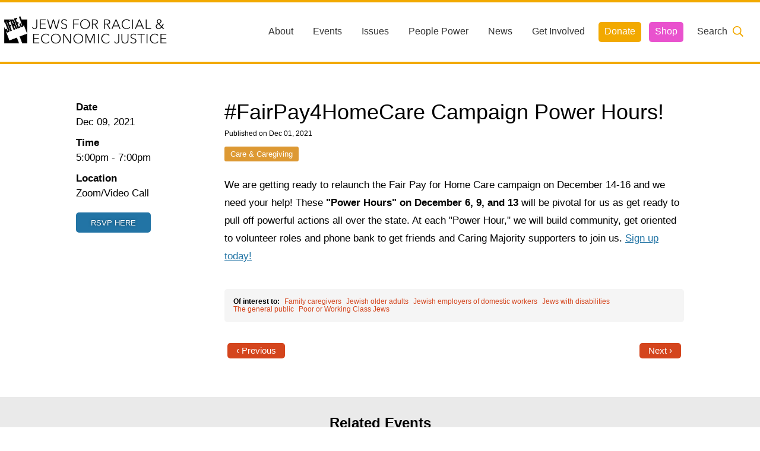

--- FILE ---
content_type: text/html; charset=UTF-8
request_url: https://www.jfrej.org/events/2021/12/fairpay4homecare-campaign-power-hours-2
body_size: 5792
content:
<!DOCTYPE html>
<html xmlns="http://www.w3.org/1999/xhtml" lang="en-US">
<head>
      <meta http-equiv="X-UA-Compatible" content="IE=edge">
    <meta charset="utf-8">
    <meta name="viewport" content="width=device-width, initial-scale=1.0">

    <link rel="shortcut icon" href="https://www.jfrej.org/assets/site/favicon.ico"/>
    <link rel="apple-touch-icon" href="https://www.jfrej.org/assets/site/apple-touch-icon.png"/>

    <link href="https://fonts.googleapis.com/css?family=Lato|Nunito" rel="stylesheet">
    <link rel="stylesheet" href="/dist/app.css?id=manifest-not-found">
  <title>#FairPay4HomeCare Campaign Power… | Jews For Racial &amp; Economic Justice</title>
<script>window.dataLayer = window.dataLayer || [];
function gtag(){dataLayer.push(arguments)};
gtag('js', new Date());
gtag('config', 'G-V7F89D8QFE', {'send_page_view': true,'anonymize_ip': false,'link_attribution': false,'allow_display_features': false});
</script>
<script>!function(f,b,e,v,n,t,s){if(f.fbq)return;n=f.fbq=function(){n.callMethod?
n.callMethod.apply(n,arguments):n.queue.push(arguments)};if(!f._fbq)f._fbq=n;
n.push=n;n.loaded=!0;n.version='2.0';n.queue=[];t=b.createElement(e);t.async=!0;
t.src=v;s=b.getElementsByTagName(e)[0];s.parentNode.insertBefore(t,s)}(window,
document,'script','https://connect.facebook.net/en_US/fbevents.js');
fbq('init', '514569373162595');
fbq('track', 'PageView');
</script><meta name="generator" content="SEOmatic">
<meta name="keywords" content="jews for racial and economic justice">
<meta name="description" content="We are getting ready to relaunch the Fair Pay for Home Care campaign on December 14-16 and we need your help! These &quot;Power Hours&quot; on December 6, 9, and 13…">
<meta name="referrer" content="no-referrer-when-downgrade">
<meta name="robots" content="all">
<meta content="JFREJNYC" property="fb:profile_id">
<meta content="en_US" property="og:locale">
<meta content="Jews For Racial &amp; Economic Justice" property="og:site_name">
<meta content="website" property="og:type">
<meta content="https://www.jfrej.org/events/2021/12/fairpay4homecare-campaign-power-hours-2" property="og:url">
<meta content="#FairPay4HomeCare Campaign Power Hours!" property="og:title">
<meta content="We are getting ready to relaunch the Fair Pay for Home Care campaign on December 14-16 and we need your help! These &quot;Power Hours&quot; on December 6, 9, and 13…" property="og:description">
<meta content="https://jfrej-web-assets.nyc3.digitaloceanspaces.com/2021/_1200x630_crop_center-center_82_none/Caring_Majority_Monthly_Meeting-11.png?mtime=1638389692" property="og:image">
<meta content="1200" property="og:image:width">
<meta content="630" property="og:image:height">
<meta content="Illustrated design of people against a cityscape" property="og:image:alt">
<meta content="https://www.tiktok.com/@jfrejnyc" property="og:see_also">
<meta content="https://www.flickr.com/photos/153742013@N06/albums" property="og:see_also">
<meta content="https://www.instagram.com/JFREJNYC/" property="og:see_also">
<meta content="https://www.youtube.com/user/jfrej" property="og:see_also">
<meta content="https://en.wikipedia.org/wiki/Jews_for_Racial_and_Economic_Justice" property="og:see_also">
<meta content="https://www.facebook.com/JFREJNYC" property="og:see_also">
<meta content="https://twitter.com/JFREJNYC" property="og:see_also">
<meta name="facebook-domain-verification" content="k9d0zz2ipxmpbx235uwb2ka9p19hvs">
<meta name="twitter:card" content="summary_large_image">
<meta name="twitter:site" content="@JFREJNYC">
<meta name="twitter:creator" content="@JFREJNYC">
<meta name="twitter:title" content="#FairPay4HomeCare Campaign Power Hours!">
<meta name="twitter:description" content="We are getting ready to relaunch the Fair Pay for Home Care campaign on December 14-16 and we need your help! These &quot;Power Hours&quot; on December 6, 9, and 13…">
<meta name="twitter:image" content="https://jfrej-web-assets.nyc3.digitaloceanspaces.com/2021/_800x418_crop_center-center_82_none/Caring_Majority_Monthly_Meeting-11.png?mtime=1638389692">
<meta name="twitter:image:width" content="800">
<meta name="twitter:image:height" content="418">
<meta name="twitter:image:alt" content="Illustrated design of people against a cityscape">
<meta name="google-site-verification" content="HLcw8Rh_9Xt4uwEza9ze5DR-EGPUMlu9V5KlU-61r5k">
<link href="https://www.jfrej.org/events/2021/12/fairpay4homecare-campaign-power-hours-2" rel="canonical">
<link href="https://www.jfrej.org/" rel="home">
<link type="text/plain" href="https://www.jfrej.org/humans.txt" rel="author"></head>
<body class="page events single"><script async src="https://www.googletagmanager.com/gtag/js?id=G-V7F89D8QFE"></script>

<noscript><img height="1" width="1" style="display:none"
src="https://www.facebook.com/tr?id=514569373162595&ev=PageView&noscript=1" /></noscript>

	<header class="global white">
		<h1 class="logo"><a title="Click to access the home page" href="https://www.jfrej.org/" id="top"></a></h1>
		  <a title="Click to open the menu" href="#" id="hamburger"></a>

  <nav id="main-nav">
    <ul class="menu">
              <li class="menu-item  empty ">
                                              <a class="parent empty" href="#">About</a>
                        <ul class="menu-sub">
                              <li class="menu-sub-item">
                                                                              <a href="https://www.jfrej.org/about">About JFREJ</a>
                                                      </li>
                              <li class="menu-sub-item">
                                                                              <a href="https://www.jfrej.org/our-history">Our History</a>
                                                      </li>
                              <li class="menu-sub-item">
                                                                              <a href="https://www.jfrej.org/principles">Values &amp; Principles</a>
                                                      </li>
                              <li class="menu-sub-item">
                                                                              <a href="https://www.jfrej.org/team">Team</a>
                                                      </li>
                              <li class="menu-sub-item">
                                                                              <a href="https://www.jfrej.org/hiring">Hiring</a>
                                                      </li>
                          </ul>
                  </li>
              <li class="menu-item ">
                                              <a class=""
                 href="https://www.jfrej.org/events">Events</a>
                              </li>
              <li class="menu-item  empty ">
                                              <a class="parent empty" href="#">Issues</a>
                        <ul class="menu-sub">
                              <li class="menu-sub-item">
                                                                              <a href="https://www.jfrej.org/campaigns/freedom-to-thrive">Investing In Communities, Divesting From Police &amp; Prisons</a>
                                                      </li>
                              <li class="menu-sub-item">
                                                                              <a href="https://www.jfrej.org/campaigns/freedom-to-thrive/holding-police-accountable">Ending NYPD Violence</a>
                                                      </li>
                              <li class="menu-sub-item">
                                                                              <a href="https://www.jfrej.org/campaigns/migrant-housing-justice">Housing &amp; Immigrant Justice</a>
                                                      </li>
                              <li class="menu-sub-item">
                                                                              <a href="https://www.jfrej.org/campaigns/caring-majority">Care, Caregiving &amp; a Feminist Economy</a>
                                                      </li>
                              <li class="menu-sub-item">
                                                                              <a href="https://www.jfrej.org/campaigns/jewishvote">Jewish Left Electoral Power</a>
                                                      </li>
                              <li class="menu-sub-item">
                                                                              <a href="https://www.jfrej.org/campaigns/israel-palestine-as-a-local-issue">Israel-Palestine as a Local Issue</a>
                                                      </li>
                              <li class="menu-sub-item">
                                                                              <a href="https://www.jfrej.org/campaigns/antisemitism">Fighting Antisemitism &amp; White Nationalism</a>
                                                      </li>
                              <li class="menu-sub-item">
                                                                              <a href="https://www.jfrej.org/campaigns/freedom-to-thrive/hate-violence-prevention-initiative">Preventing Hate Violence</a>
                                                      </li>
                          </ul>
                  </li>
              <li class="menu-item  empty ">
                                              <a class="parent empty" href="#">People Power</a>
                        <ul class="menu-sub">
                              <li class="menu-sub-item">
                                                                              <a href="https://www.jfrej.org/community/neighborhood-groups">Neighborhood Groups</a>
                                                      </li>
                              <li class="menu-sub-item">
                                                                              <a href="https://www.jfrej.org/community/caucuses/joc">Jews of Color Caucus</a>
                                                      </li>
                              <li class="menu-sub-item">
                                                                              <a href="https://www.jfrej.org/community/caucuses/mizrahi-caucus">Mizrahi &amp; Sephardi Caucus</a>
                                                      </li>
                              <li class="menu-sub-item">
                                                                              <a href="https://www.jfrej.org/community/caucuses/rpwc-caucus">Poor &amp; Working Class Caucus</a>
                                                      </li>
                              <li class="menu-sub-item">
                                                                              <a href="https://www.jfrej.org/community/caucuses/disability-caucus">Disability Caucus</a>
                                                      </li>
                              <li class="menu-sub-item">
                                                                              <a href="https://www.jfrej.org/community/culture">Culture &amp; Ritual</a>
                                                      </li>
                              <li class="menu-sub-item">
                                                                              <a href="https://www.jfrej.org/community/role-networks">Role Networks</a>
                                                      </li>
                          </ul>
                  </li>
              <li class="menu-item ">
                                              <a class=""
                 href="https://www.jfrej.org/news">News</a>
                              </li>
              <li class="menu-item ">
                                              <a class="parent " href="#">Get Involved</a>
                        <ul class="menu-sub">
                              <li class="menu-sub-item">
                                                                              <a href="https://www.jfrej.org/sign-up-for-updates">Sign up for updates</a>
                                                      </li>
                              <li class="menu-sub-item">
                                                                              <a href="https://www.jfrej.org/events/results?categories=Orientations&amp;interests=&amp;accessibility=">Come to an orientation</a>
                                                      </li>
                              <li class="menu-sub-item">
                                                                              <a href="https://www.jfrej.org/community/talk-to-a-jfrej-member-one-on-one">Talk to a JFREJ member one-on-one</a>
                                                      </li>
                              <li class="menu-sub-item">
                                                                              <a href="https://www.jfrej.org/become-a-member">Become a member</a>
                                                      </li>
                              <li class="menu-sub-item">
                                                                              <a href="https://www.jfrej.org/news/categories/resources">Use our resources</a>
                                                      </li>
                              <li class="menu-sub-item">
                                                                              <a href="https://www.jfrej.org/power-the-movement">Be a Grassroots Fundraiser!</a>
                                                      </li>
                          </ul>
                  </li>
              <li class="menu-item  yellow ">
                                              <a class="yellow"
                 href="https://www.jfrej.org/become-a-member">Donate</a>
                              </li>
              <li class="menu-item  pink ">
                                              <a class="pink"
                 href="https://jfrej.myshopify.com/">Shop</a>
                              </li>
      
      <li class="menu-item search">
        <a href="https://www.jfrej.org/search" class="parent search-icon">Search</a>
        <form class="menu-sub search-form" action="https://www.jfrej.org/search/results">
          <input id="menu-search" aria-label="Search input" type="search" class="search-input" name="q"
                 placeholder="What are you looking for?">
          <input aria-label="Submit button" type="submit" class="search-button" value="Find">
        </form>
      </li>
    </ul>
  </nav>
	</header>

	<main id="main" role="main">
		
  <section class="article grid centered medium">

    <header>
      <h2>#FairPay4HomeCare Campaign Power Hours!</h2>
                    <time datetime="Dec 01, 2021">Published on Dec 01, 2021</time>
      
      
              <ul class="taxonomies">
                      <li><a href="https://www.jfrej.org/events/categories/caring-majority">Care &amp; Caregiving</a></li>
                  </ul>
          </header>

    <aside>
      <ul class="meta">
                  <li><strong>Date </strong>
            <time
              datetime="2021-12-09 05:00:00">Dec 09, 2021</time>
          </li>
                      <li><strong>Time </strong>
              <time
                datetime="2021-12-09 05:00:00">5:00pm</time>
              -
              <time
                datetime="2021-12-09 07:00:00">7:00pm</time>
            </li>
                  
                                                                                                        <li><strong>Location </strong>Zoom/Video Call</li>
              </ul>

      
              <a href="https://actionnetwork.org/forms/relaunch-power-hours/" target="_blank" class="btn medium blue">RSVP Here</a>
      
    </aside>

    

  
  <article            class="articleBody white events">
          <div class="box small padded">
        <p>We are getting ready to relaunch the Fair Pay for Home Care campaign on December 14-16 and we need your help! These <strong>"Power Hours" on December 6, 9, and 13</strong> will be pivotal for us as get ready to pull off powerful actions all over the state. At each "Power Hour," we will build community, get oriented to volunteer roles and phone bank to get friends and Caring Majority supporters to join us. <a href="https://actionnetwork.org/forms/relaunch-power-hours/" target="_blank" rel="noreferrer noopener">Sign up today!</a></p>
      </div>

      </article>



      <nav class="interest">
      <ul>
        <li><strong>Of interest to:</strong></li>
                  <li><a href="https://www.jfrej.org/interests/family-caregivers">Family caregivers</a></li>
                  <li><a href="https://www.jfrej.org/interests/jewish-seniors">Jewish older adults</a></li>
                  <li><a href="https://www.jfrej.org/interests/jewish-employers-of-domestic-workers">Jewish employers of domestic workers</a></li>
                  <li><a href="https://www.jfrej.org/interests/jews-with-disabilities">Jews with disabilities</a></li>
                  <li><a href="https://www.jfrej.org/interests/the-general-public">The general public</a></li>
                  <li><a href="https://www.jfrej.org/interests/jews-raised-poor-or-working-class">Poor or Working Class Jews</a></li>
              </ul>
    </nav>
  

            
      
        <footer class="arrows">
      <nav>
        <a href="https://www.jfrej.org/events/2021/12/fairpay4homecare-campaign-power-hours-3" class="prev">‹ Previous</a>        <a href="https://www.jfrej.org/events/2021/12/fairpay4homecare-campaign-power-hours" class="next">Next ›</a>      </nav>
    </footer>
  

  </section>

  



            <section class="box_related">
            <h4>Related Events</h4>
                            <aside class="events">
                                        <a href="https://www.jfrej.org/events/2026/01/share-the-wealth-for-care-campaign-call">
            <time datetime="2026-01-16 01:00:00"> 16 <span>Jan</span></time>
                    <strong> 1:00pm - 2:30pm </strong>
                <h5>Share the Wealth for Care Campaign Call</h5>
    <small>Zoom/Video Call</small>
</a>
                </aside>
                            <aside class="events">
                                        <a href="https://www.jfrej.org/events/2025/11/care-campaign-feedback-session">
            <time datetime="2025-11-25 08:00:00"> 25 <span>Nov</span></time>
                    <strong> 8:00pm - 9:00pm </strong>
                <h5>Care Campaign Feedback Session</h5>
    <small>Zoom/Video Call</small>
</a>
                </aside>
                            <aside class="events">
                                        <a href="https://www.jfrej.org/events/2025/05/the-jewish-vote-canvass-with-the-care-working-group">
            <time datetime="2025-06-22 09:30:00"> 22 <span>Jun</span></time>
                    <strong> 9:30am - 12:00pm </strong>
                <h5>The Jewish Vote: Canvass</h5>
    <small>Greenwood Playground</small>
</a>
                </aside>
                    </section>
    
	</main>

	<footer class="global grid">
		
<div class="box big info">
  <h3>Jews For Racial &amp; Economic Justice</h3><p>This site is maintained by JFREJ Action, a 501c4 non-profit organization building the Jewish left in New York and beyond. For information about our 501c3 sister organization, <a href="https://www.jfrejcommunity.org/" rel="noopener noreferrer" target="_blank">JFREJ Community</a>, <a href="https://www.jfrejcommunity.org/" rel="noopener noreferrer" target="_blank">click here.</a> <a href="https://www.jfrej.org/privacy-policy-2019-2023">Site privacy policy</a>. All rights reserved.</p><p> </p><p><strong>Contact Information:</strong></p><p>info@jfrej.org<br /> </p>
</div>

<ul class="box mid navigation">
  <li><strong>Current Campaigns</strong></li>
      <li><a href="https://www.jfrej.org/campaigns/freedom-to-thrive">Freedom to Thrive</a></li>
      <li><a href="https://www.jfrej.org/campaigns/caring-majority">Care &amp; Caregiving</a></li>
      <li><a href="https://www.jfrej.org/campaigns/jewishvote">The Jewish Vote</a></li>
      <li><a href="https://www.jfrej.org/campaigns/antisemitism">Organizing Against Antisemitism</a></li>
      <li><a href="https://www.jfrej.org/campaigns/israel-palestine-as-a-local-issue">Israel-Palestine As A Local Issue</a></li>
      <li><a href="https://www.jfrej.org/campaigns/migrant-housing-justice">Migrant &amp; Housing Justice</a></li>
  </ul>

<ul class="box mid support">
  <li><strong>Community & Caucuses</strong></li>
      <li><a href="https://www.jfrej.org/community/neighborhood-groups">Neighborhood Groups</a></li>
      <li><a href="https://www.jfrej.org/community/caucuses">Caucuses</a></li>
      <li><a href="https://www.jfrej.org/community/culture">Culture and Ritual</a></li>
      <li><a href="https://www.jfrej.org/community/role-networks">Role Networks</a></li>
      <li><a href="https://www.jfrej.org/community/talk-to-a-jfrej-member-one-on-one">Talk to a JFREJ member one-on-one</a></li>
      <li><a href="https://www.jfrej.org/community/join-the-welcome-team">Join the Welcome Team</a></li>
  </ul>

<div class="box big featured">
  <h4>The Jewish Vote</h4>
  <article>
    <figure>
      <a title="Click to visit our sister project, The Jewish Vote" href="http://jewishvote.org" target="_blank">
        <img src="https://www.jfrej.org/assets/uploads/2019/jewish-vote.png" alt="Logo for The Jewish Vote">
      </a>
    </figure>
    <div>
      
    </div>
  </article>
</div>



<div class="box full copyright">
  <p>Copyright © 2026 JFREJ. All Rights Reserved.</p>
      <ul class="box social">
              <li>
                                <a title="Link to Facebook" target="_blank" rel="noopener"
               href="https://facebook.com/JFREJNYC"
               style="background-image: url('https://jfrej-web-assets.nyc3.digitaloceanspaces.com/social/facebook_2025-02-03-010507_qdxb.svg')">
              <span>Facebook</span>
            </a>
                  </li>
              <li>
                                <a title="Link to Twitter" target="_blank" rel="noopener"
               href="https://twitter.com/JFREJNYC"
               style="background-image: url('https://jfrej-web-assets.nyc3.digitaloceanspaces.com/social/twitter-bird_2025-02-03-010515_wppg.svg')">
              <span>Twitter</span>
            </a>
                  </li>
              <li>
                                <a title="Link to Instagram" target="_blank" rel="noopener"
               href="https://instagram.com/JFREJNYC"
               style="background-image: url('https://jfrej-web-assets.nyc3.digitaloceanspaces.com/social/instagram_2025-02-03-010525_zfgm.svg')">
              <span>Instagram</span>
            </a>
                  </li>
              <li>
                                <a title="Link to YouTube" target="_blank" rel="noopener"
               href="https://youtube.com/user/jfrej"
               style="background-image: url('https://jfrej-web-assets.nyc3.digitaloceanspaces.com/social/youtube_2025-02-03-010535_zzze.svg')">
              <span>YouTube</span>
            </a>
                  </li>
              <li>
                                <a title="Link to TikTok" target="_blank" rel="noopener"
               href="https://www.tiktok.com/@jfrejnyc"
               style="background-image: url('https://jfrej-web-assets.nyc3.digitaloceanspaces.com/social/tiktok_2025-02-03-010543_arsl.svg')">
              <span>TikTok</span>
            </a>
                  </li>
              <li>
                                <a title="Link to Bluesky" target="_blank" rel="noopener"
               href="https://bsky.app/profile/jfrejnyc.bsky.social"
               style="background-image: url('https://jfrej-web-assets.nyc3.digitaloceanspaces.com/social/bluesky-icon_2025-02-03-010554_wiwr.svg')">
              <span>Bluesky</span>
            </a>
                  </li>
          </ul>
  </div>
	</footer>

<script src="/dist/app.js?id=manifest-not-found"></script>
<script type="application/ld+json">{"@context":"https://schema.org","@graph":[{"@type":"WebPage","author":{"@id":"https://www.jfrej.org#identity"},"copyrightHolder":{"@id":"https://www.jfrej.org#identity"},"copyrightYear":"2021","creator":{"@id":"#creator"},"dateCreated":"2021-12-01T15:23:24-05:00","dateModified":"2021-12-01T15:23:43-05:00","datePublished":"2021-12-01T15:12:00-05:00","description":"We are getting ready to relaunch the Fair Pay for Home Care campaign on December 14-16 and we need your help! These \"Power Hours\" on December 6, 9, and 13 will be pivotal for us as get ready to pull off powerful actions all over the state. At each \"Power Hour,\" we will build community, get oriented to volunteer roles and phone bank to get friends and Caring Majority supporters to join us. Sign up today!","headline":"#FairPay4HomeCare Campaign Power Hours!","image":{"@type":"ImageObject","url":"https://jfrej-web-assets.nyc3.digitaloceanspaces.com/2021/_1200x630_crop_center-center_82_none/Caring_Majority_Monthly_Meeting-11.png?mtime=1638389692"},"inLanguage":"en-us","mainEntityOfPage":"https://www.jfrej.org/events/2021/12/fairpay4homecare-campaign-power-hours-2","name":"#FairPay4HomeCare Campaign Power Hours!","publisher":{"@id":"#creator"},"url":"https://www.jfrej.org/events/2021/12/fairpay4homecare-campaign-power-hours-2"},{"@id":"https://www.jfrej.org#identity","@type":"LocalBusiness","address":{"@type":"PostalAddress","addressCountry":"US","addressRegion":"New York"},"alternateName":"JFREJ","description":"Jews For Racial & Economic Justice is the home for Jewish New Yorkers to organize alongside our neighbors and allies to fight for a New York where every community has the freedom, opportunity, and resources to thrive.","email":"info@jfrej.org","image":{"@type":"ImageObject","height":"2277","url":"https://www.jfrej.org/assets/site/site/logo.png","width":"11583"},"logo":{"@type":"ImageObject","height":"60","url":"https://www.jfrej.org/assets/site/site/_600x60_fit_center-center_82_none/logo.png?mtime=1560446158","width":"305"},"name":"Jews for Racial and Economic Justice","priceRange":"$","sameAs":["https://twitter.com/JFREJNYC","https://www.facebook.com/JFREJNYC","https://en.wikipedia.org/wiki/Jews_for_Racial_and_Economic_Justice","https://www.youtube.com/user/jfrej","https://www.instagram.com/JFREJNYC/","https://www.flickr.com/photos/153742013@N06/albums","https://www.tiktok.com/@jfrejnyc"],"url":"https://www.jfrej.org"},{"@id":"#creator","@type":"LocalBusiness","address":{"@type":"PostalAddress","addressCountry":"US","addressRegion":"Brooklyn","postalCode":"11205","streetAddress":"275 Park Ave, Ground Floor"},"alternateName":"JFREJ","email":"info@jfrej.org","name":"Jews for Racial and Economic Justice","priceRange":"$"},{"@type":"BreadcrumbList","description":"Breadcrumbs list","itemListElement":[{"@type":"ListItem","item":"https://www.jfrej.org/","name":"Home","position":1},{"@type":"ListItem","item":"https://www.jfrej.org/events","name":"Events Index","position":2},{"@type":"ListItem","item":"https://www.jfrej.org/events/2021/12/fairpay4homecare-campaign-power-hours-2","name":"#FairPay4HomeCare Campaign Power Hours!","position":3}],"name":"Breadcrumbs"}]}</script></body>
</html>


--- FILE ---
content_type: text/css
request_url: https://www.jfrej.org/dist/app.css?id=manifest-not-found
body_size: 11970
content:
@charset "UTF-8";html{-webkit-text-size-adjust:100%;line-height:1.15}h1{font-size:2em;margin:.67em 0}hr{box-sizing:content-box;height:0;overflow:visible}pre{font-family:monospace,monospace;font-size:1em}a{background-color:transparent}abbr[title]{border-bottom:none;text-decoration:underline;-webkit-text-decoration:underline dotted;text-decoration:underline dotted}b,strong{font-weight:bolder}code,kbd,samp{font-family:monospace,monospace;font-size:1em}small{font-size:80%}sub,sup{font-size:75%;line-height:0;position:relative;vertical-align:baseline}sub{bottom:-.25em}sup{top:-.5em}img{border-style:none}button,input,optgroup,select,textarea{font-family:inherit;font-size:100%;line-height:1.15;margin:0}button,input{overflow:visible}button,select{text-transform:none}[type=button],[type=reset],[type=submit],button{-webkit-appearance:button}[type=button]::-moz-focus-inner,[type=reset]::-moz-focus-inner,[type=submit]::-moz-focus-inner,button::-moz-focus-inner{border-style:none;padding:0}[type=button]:-moz-focusring,[type=reset]:-moz-focusring,[type=submit]:-moz-focusring,button:-moz-focusring{outline:1px dotted ButtonText}fieldset{padding:.35em .75em .625em}legend{box-sizing:border-box;color:inherit;display:table;max-width:100%;padding:0;white-space:normal}progress{vertical-align:baseline}textarea{overflow:auto}[type=checkbox],[type=radio]{box-sizing:border-box;padding:0}[type=number]::-webkit-inner-spin-button,[type=number]::-webkit-outer-spin-button{height:auto}[type=search]{-webkit-appearance:textfield;outline-offset:-2px}[type=search]::-webkit-search-decoration{-webkit-appearance:none}::-webkit-file-upload-button{-webkit-appearance:button;font:inherit}details{display:block}summary{display:list-item}[hidden],template{display:none}.animated{backface-visibility:visible!important}@media only screen and (max-width:700px){.animated{animation:none!important}}.animated.play{animation-fill-mode:both;animation-timing-function:ease-in-out}.animated.play.fadeIn{animation-delay:.5s;animation-duration:.5s;animation-name:fadeIn}.animated.play.slideUp{animation-delay:.5s;animation-duration:.5s;animation-name:slideUp}.animated.play.slideDown{animation-delay:.5s;animation-duration:.5s;animation-name:slideDown}.animated.play.slideIn{animation-delay:.5s;animation-duration:.5s;animation-name:slideInRight}.animated.play.slideIn:first-of-type,.animated.play.slideIn:nth-of-type(2){animation-name:slideInLeft}@keyframes slideDown{0%{opacity:0;transform:translate3d(0,-50px,0)}to{opacity:1;transform:translateZ(0)}}@keyframes slideUp{0%{opacity:0;transform:translate3d(0,50px,0)}to{opacity:1;transform:translateZ(0)}}@keyframes slideInLeft{0%{opacity:0;transform:translate3d(-50px,0,0)}to{opacity:1;transform:translateZ(0)}}@keyframes slideInRight{0%{opacity:0;transform:translate3d(50px,0,0)}to{opacity:1;transform:translateZ(0)}}@keyframes fadeIn{0%{opacity:0}to{opacity:1}}@keyframes goUp{0%{opacity:1;top:0}to{opacity:0;top:-200px}}@keyframes goDown{0%{opacity:0;top:-200px}to{opacity:1;top:0}}@keyframes hover_horizontal_left{0%{transform:translateX(0)}50%{transform:translateX(-10px)}to{transform:translateX(0)}}@keyframes hover_horizontal_right{0%{transform:translateX(0)}50%{transform:translateX(10px)}to{transform:translateX(0)}}@keyframes hovering{0%{transform:translateY(0)}50%{transform:translateY(-8px)}to{transform:translateY(0)}}@keyframes bounce{0%{transform:translateY(0)}to{transform:translateY(-5px)}}body{border:0;border-top:4px solid #f2a900;box-sizing:border-box;font-family:Nunito Sans,Helvetica,Arial,sans-serif;font-size:76%;margin:0;overflow-x:hidden;padding:0;position:relative}body,body:hover{text-decoration:none}@media only screen and (max-width:1080px){body{padding-top:50px}}body.disabled{left:0;overflow:hidden;position:absolute;right:0}main{border-top:4px solid #f2a900}.grid{border:0;box-sizing:border-box;display:flex;flex-wrap:wrap;margin:auto;padding:0;position:relative;width:100%}.grid,.grid:hover{text-decoration:none}.grid.centered{margin:auto;max-width:1240px}.grid.medium{max-width:1024px}.grid.small{max-width:660px}.btn{align-self:last baseline;border:0;box-sizing:border-box;cursor:pointer;display:inline-block;line-height:1em;margin:0;padding:0;position:relative;text-align:center;text-shadow:0 0 5px rgba(0,0,0,.4);text-transform:uppercase;transition:all .3s ease-in-out}.btn,.btn:hover{text-decoration:none}.btn-actions{display:block;text-align:right;width:100%}.btn:hover{box-shadow:0 5px 5px rgba(0,0,0,.2);transform:translateY(-2px)}.btn.big{border-radius:7px;font-size:1.2em;padding:21px 40px 20px}@media only screen and (max-width:980px){.btn.big{padding:11px 25px 10px}}.btn.medium{border-radius:5px;font-size:1.1em;padding:11px 25px 10px}.btn.regular{border-radius:5px;font-size:1.2em;padding:11px 20px 10px}.btn.small{border-radius:5px;font-size:1em;padding:8px 15px 7px}.btn.micro{border-radius:5px;font-size:.8em;padding:6px 10px 5px}.btn.white{background-color:#fff;color:#e952ce}.btn.black{background-color:#000;color:#fff}.btn.gray{background-color:#aaa;color:#fff}.btn.pink{background-color:#e952ce;color:#fff}.btn.blue{background-color:#2274a5;color:#fff}.btn.green{background-color:#69b578;color:#fff}.btn.orange{background-color:#d4451d;color:#fff}.btn.yellow{background-color:#f2a900;color:#fff}.btn.red{background-color:#a9163c;color:#fff}.btn.purple{background-color:#9f416a;color:#fff}@media only screen and (min-width:1080px){header.global{border:0;box-sizing:border-box;height:100px;margin:auto;max-width:1400px;padding:0;position:relative;z-index:100}header.global,header.global:hover{text-decoration:none}header.global .logo{display:inline-block;margin-top:20px;position:relative;z-index:101}header.global .logo a{background-image:url(../assets/site/logo.png);background-position:0 0;background-repeat:no-repeat;background-size:100%;display:inline-block;height:57px;overflow:hidden;text-indent:100%;white-space:nowrap;width:290px}header.global #hamburger{display:none}header.global nav{display:block;height:100px;position:absolute;right:0;top:30px}header.global nav .menu{justify-content:flex-end;position:relative;text-align:right;transition:all .3s ease-in-out;z-index:100}}@media only screen and (min-width:1080px) and (max-width:1440px){header.global nav .menu{padding-right:20px}}@media only screen and (min-width:1080px){header.global nav .menu-item{display:inline-block;font-family:Nunito Sans,Helvetica,Arial,sans-serif;height:40px;position:relative;text-align:left;transition:all .6s ease-in-out;z-index:0}header.global nav .menu-item a{border:0;border-bottom:4px solid transparent;border-radius:5px;box-sizing:border-box;color:inherit;color:#333;display:block;font-size:1.3em;font-weight:400;margin:0;padding:10px 15px 7px;position:relative;text-decoration:none;transition:all .3s ease-in-out}header.global nav .menu-item a:hover{text-decoration:none}header.global nav .menu-item a:focus{outline:none}header.global nav .menu-item a.empty{cursor:pointer}header.global nav .menu-item a.parent{border-radius:5px 5px 0 0;padding:10px 15px}header.global nav .menu-item a.search-icon{background-image:url("data:image/svg+xml;utf8,%3Csvg xmlns='http://www.w3.org/2000/svg' viewBox='0 0 512 512' preserveAspectRatio='none'%3E%3Cpath fill='%23f2a900' d='M508.5 468.9L387.1 347.5c-2.3-2.3-5.3-3.5-8.5-3.5h-13.2c31.5-36.5 50.6-84 50.6-136C416 93.1 322.9 0 208 0S0 93.1 0 208s93.1 208 208 208c52 0 99.5-19.1 136-50.6v13.2c0 3.2 1.3 6.2 3.5 8.5l121.4 121.4c4.7 4.7 12.3 4.7 17 0l22.6-22.6c4.7-4.7 4.7-12.3 0-17zM208 368c-88.4 0-160-71.6-160-160S119.6 48 208 48s160 71.6 160 160-71.6 160-160 160z'%3E%3C/path%3E%3C/svg%3E");background-position:90%;background-repeat:no-repeat;background-size:18px 18px;padding:10px 35px 10px 15px}header.global nav .menu-item a:focus,header.global nav .menu-item a:hover{background:#333;color:#fff}header.global nav .menu-item.open>a{background-color:#333;color:#fff;z-index:2}header.global nav .menu-item.open>a.search-icon{background-image:url("data:image/svg+xml;utf8,%3Csvg xmlns='http://www.w3.org/2000/svg' viewBox='0 0 512 512' preserveAspectRatio='none'%3E%3Cpath fill='white' d='M508.5 468.9L387.1 347.5c-2.3-2.3-5.3-3.5-8.5-3.5h-13.2c31.5-36.5 50.6-84 50.6-136C416 93.1 322.9 0 208 0S0 93.1 0 208s93.1 208 208 208c52 0 99.5-19.1 136-50.6v13.2c0 3.2 1.3 6.2 3.5 8.5l121.4 121.4c4.7 4.7 12.3 4.7 17 0l22.6-22.6c4.7-4.7 4.7-12.3 0-17zM208 368c-88.4 0-160-71.6-160-160S119.6 48 208 48s160 71.6 160 160-71.6 160-160 160z'%3E%3C/path%3E%3C/svg%3E");background-position:90%;background-repeat:no-repeat;background-size:18px 18px}header.global nav .menu-item.open .menu-sub{height:auto;opacity:1;overflow:visible;padding:10px 15px 15px;top:42px;z-index:1}header.global nav .menu-item.open .menu-sub.third{padding:0 0 0 15px;top:auto}header.global nav .menu-item.right .menu-sub{border-radius:5px 0 5px 5px;left:auto;right:0}header.global nav .menu-sub{background:#333;border-radius:0 5px 5px 5px;box-shadow:0 10px 20px rgba(0,0,0,.2);height:0;left:0;max-width:420px;opacity:0;overflow:hidden;padding:0 15px;position:absolute;top:42px;transition:all .3s ease-in-out;width:300%;z-index:-100}header.global nav .menu-sub.third{border:0;box-shadow:none;box-sizing:border-box;height:auto;left:auto;margin:0;padding:0 0 0 15px;position:relative;text-decoration:none;top:auto;width:auto}header.global nav .menu-sub.third:hover{text-decoration:none}header.global nav .menu-sub-item{border:0;box-sizing:border-box;display:block;margin:0;padding:0;position:relative;text-decoration:none;transition:all .3s ease-in-out}header.global nav .menu-sub-item:hover{text-decoration:none}header.global nav .menu-sub-item a{border:0;border-radius:3px;box-sizing:border-box;color:#fff;display:block;margin:0;padding:7px 7px 7px 15px;position:relative;text-decoration:none;transition:all .3s ease-in-out}header.global nav .menu-sub-item a:hover{text-decoration:none}header.global nav .menu-sub-item a:before{border-radius:0 2px 0 0;border-right:2px solid #f2a900;border-top:2px solid #f2a900;content:"";height:3px;left:0;position:absolute;top:13px;transform:rotate(45deg);transition:all .3s ease-in-out;width:3px}header.global nav .menu-sub-item a:focus,header.global nav .menu-sub-item a:hover{background:rgba(0,0,0,.5);color:#fff}header.global nav .menu-sub-item a:focus:before,header.global nav .menu-sub-item a:hover:before{border-color:#fff;left:5px}header.global nav .menu .yellow>a{background:#f2a900;color:#fff;margin:0 5px;padding:7px 10px 5px}header.global nav .menu .blue>a{background:#2274a5;color:#fff;margin:0 5px;padding:7px 10px 5px}header.global nav .menu .pink>a{background:#e952ce;color:#fff;margin:0 5px;padding:7px 10px 5px}header.global nav .menu .search-form{text-align:center}header.global nav .menu .search-button,header.global nav .menu .search-input{-webkit-appearance:none;-moz-appearance:none;background:#fff;border:0;box-sizing:border-box;display:inline-block;font-family:Nunito Sans,Helvetica,Arial,sans-serif;font-size:1.2em;margin:5px 0 0;padding:7px 10px;position:relative;text-decoration:none;transition:all .3s ease-in-out}header.global nav .menu .search-button:hover,header.global nav .menu .search-input:hover{text-decoration:none}header.global nav .menu .search-button:focus,header.global nav .menu .search-input:focus{outline:none}header.global nav .menu .search-input{border:1px solid rgba(50,50,50,.1);border-radius:5px;margin-right:2%;width:70%}header.global nav .menu .search-button{background-color:#eb886c;border-radius:5px;color:#fff;cursor:pointer;margin-left:2%;width:20%}header.global nav .menu .search-button:focus,header.global nav .menu .search-button:hover{background-color:#d4451d}}@media only screen and (max-width:1079px){header.global{background:#fff;box-shadow:0 10px 10px rgba(0,0,0,.1);box-sizing:border-box;height:55px;left:0;position:fixed;right:0;top:0;transition:all .5s ease;z-index:1000}header.global .logo{left:5px;position:absolute;top:5px;z-index:5}header.global .logo a{background-image:url(../assets/site/logo.png);background-repeat:no-repeat;background-size:100%;display:inline-block;display:block;height:67px;overflow:hidden;text-indent:100%;white-space:nowrap;width:203px}header.global #hamburger{color:#333;font-size:2em;height:48px;position:absolute;right:15px;text-align:right;text-decoration:none;top:11px;width:48px;z-index:10000}header.global #hamburger:before{content:"☰"}header.global nav{background:#333;bottom:0;box-sizing:border-box;height:0;left:0;overflow:hidden;position:absolute;right:0;top:55px;transition:all .5s ease;z-index:-1000}header.global nav .logo{border:0;box-sizing:border-box;display:block;margin:0;padding:30px 0;position:relative;text-decoration:none;width:100%}header.global nav .logo:hover{text-decoration:none}header.global nav .logo img{display:block;height:auto;width:100%}header.global nav .menu{border:0;box-sizing:border-box;margin:auto auto 50px;max-width:480px;padding:0 0 50px;position:relative;text-decoration:none}header.global nav .menu:hover{text-decoration:none}header.global nav .menu a{display:block;font-size:1.2em;margin-bottom:5px;padding:10px 20px}header.global nav .menu-item,header.global nav .menu li{display:block}header.global nav .menu-item>a{background:hsla(0,0%,100%,.1);border-left:10px solid hsla(0,0%,100%,.2);color:#fff}header.global nav .menu-item.search .search-form{display:none}header.global nav .menu-sub-item{padding-left:10px;text-transform:inherit}header.global nav .menu-sub-item>a{color:#fff}header.global nav .menu-sub.third a{margin-left:10px;padding-left:15px;position:relative}header.global nav .menu-sub.third a:before{color:#999;content:"▶";font-size:7px;left:0;padding-right:5px;position:absolute;top:15px}header.global.menuOpen{bottom:0;height:auto;left:0;right:0;top:0;z-index:100}header.global.menuOpen #hamburger:before{content:"✕"}header.global.menuOpen nav{-moz-overflow-scrolling:touch;-webkit-overflow-scrolling:touch;box-sizing:border-box;height:100vh;overflow:scroll;padding:30px 0}}footer.global{background:#111;border:0;box-sizing:border-box;display:flex;flex-wrap:wrap;margin:0;padding:80px calc(50vw - 620px) 0;position:relative}footer.global,footer.global:hover{text-decoration:none}@media only screen and (max-width:1240px){footer.global{padding-left:25px;padding-right:25px}}@media only screen and (max-width:640px){footer.global{justify-content:center}}footer.global .box{border:0;box-sizing:border-box;color:#999;margin:0 0 30px;padding:0;position:relative}footer.global .box,footer.global .box:hover{text-decoration:none}footer.global .box.mid{flex-basis:20%;padding:0 20px}@media only screen and (max-width:1240px){footer.global .box.mid{flex-basis:25%}}@media only screen and (max-width:960px){footer.global .box.mid{flex-basis:50%}}@media only screen and (max-width:640px){footer.global .box.mid{flex-basis:100%;padding:0}}footer.global .box.big{flex-basis:30%}@media only screen and (max-width:1240px){footer.global .box.big{flex-basis:25%}}@media only screen and (max-width:960px){footer.global .box.big{flex-basis:50%;padding:0 20px}}@media only screen and (max-width:640px){footer.global .box.big{flex-basis:100%;padding:0}}footer.global .box.info>p{margin-right:30px}footer.global .box.full{border-top:1px solid #999;display:flex;flex-basis:100%;flex-wrap:wrap;justify-content:space-between;padding-top:20px}@media only screen and (max-width:640px){footer.global .box.full{justify-content:center}footer.global .box.full p,footer.global .box.full ul{margin-bottom:20px}}footer.global .box.full li,footer.global .box.full p,footer.global .box.full ul{display:inline-block;vertical-align:top}footer.global .box.full li a{padding:15px}footer.global .box.full p{padding-top:10px}footer.global .box li a,footer.global .box p{font-size:1.1em;line-height:1.2em}footer.global .box h4,footer.global .box li strong{display:block;font-size:1.3em;font-weight:100;margin-bottom:20px;text-transform:uppercase}footer.global .box h3{font-size:1.4em;margin-bottom:30px;text-transform:uppercase}footer.global .box.featured p,footer.global .box.navigation p,footer.global .box.support p{padding-bottom:2px}footer.global .box.featured a,footer.global .box.navigation a,footer.global .box.support a{color:#d93;padding-bottom:8px}footer.global .box.featured a:hover,footer.global .box.navigation a:hover,footer.global .box.support a:hover{text-decoration:underline}footer.global .box.social{border:0;box-sizing:border-box;margin:0;padding:0;position:relative;text-decoration:none}footer.global .box.social:hover{text-decoration:none}footer.global .box.social li{margin-right:2.2em;transition:transform .3s ease-in-out}footer.global .box.social li a{background-repeat:no-repeat;height:1em;width:1em}footer.global .box.social li a span{opacity:0;position:absolute}footer.global .box.social li:hover{transform:scale(1.1)}footer.global .box li{border:0;box-sizing:border-box;display:block;margin:0;padding:0;position:relative;text-decoration:none}footer.global .box li:hover{text-decoration:none}footer.global .box li a{color:#d93;display:block}footer.global .box article{display:flex}footer.global .box article img{border-radius:100%;margin-right:1.2em;overflow:hidden;transition:transform .3s ease-in-out;width:75px}footer.global .box article img:hover{transform:scale(1.03)}a img,h1,h2,h3,h4,h5,h6,ol,p,ul{border:0;box-sizing:border-box;margin:0;padding:0;position:relative;text-decoration:none}a img:hover,h1:hover,h2:hover,h3:hover,h4:hover,h5:hover,h6:hover,ol:hover,p:hover,ul:hover{text-decoration:none}h1,h2,h3,h4,h5,h6{word-break:break-word}h1 a,h2 a,h3 a,h4 a,h5 a,h6 a{color:#d4451d;text-decoration:none}li,p{font-weight:300}li a,p a{color:#d4451d;text-decoration:none}li strong,p strong{font-weight:900}figure{border:0;box-sizing:border-box;margin:0;padding:0;position:relative}figure,figure:hover,figure img{text-decoration:none}figure img{border:0;box-sizing:border-box;display:block;height:auto;margin:0;padding:0;position:relative;width:100%}figure img:hover{text-decoration:none}figure figcaption{font-weight:600;margin-top:10px}.box_taxonomies{border:0;box-sizing:border-box;margin:30px auto;padding:0 calc(50vw - 330px);position:relative;text-align:center}.box_taxonomies,.box_taxonomies:hover{text-decoration:none}@media only screen and (max-width:660px){.box_taxonomies{padding-left:25px;padding-right:25px}}.box_taxonomies h4{margin:0 0 30px;text-transform:uppercase}.box_taxonomies ul{border:0;box-sizing:border-box;display:block;margin:0;padding:0;position:relative;width:100%}.box_taxonomies ul,.box_taxonomies ul:hover{text-decoration:none}.box_taxonomies ul li{display:inline-block}.box_taxonomies ul li a{background:#d4451d;border-radius:5px;color:#fff;display:block;font-size:1.2em;margin:5px;padding:5px 15px;text-decoration:none}.box_related{background:#eaeaea;display:flex;flex-wrap:wrap;justify-content:center;padding:30px;text-align:center}.box_related h4{flex-basis:100%;font-size:2em;margin-bottom:40px}.box_related aside{flex-basis:calc(33.33333% - 30px);max-width:320px}@media only screen and (max-width:980px){.box_related aside{flex-basis:calc(50% - 30px)}}@media only screen and (max-width:640px){.box_related aside{flex-basis:100%}}.box_related aside.news{align-items:stretch;background:#fff;border-radius:5px;box-shadow:0 20px 20px rgba(0,0,0,.1);display:flex;flex-direction:column;margin-bottom:40px;text-align:left;transition:all .3s ease-in-out}.box_related aside.news:hover{box-shadow:0 20px 20px rgba(0,0,0,.2);transform:translate3d(0,-5px,0)}.box_related aside.news a{color:inherit;display:flex;flex-basis:100%;flex-direction:column;justify-content:space-between;padding-bottom:20px;text-decoration:none}.box_related aside.news a:hover{text-decoration:none}.box_related aside.news a:focus{outline:none}.box_related aside.news a figure{background:#f2c15f;display:block;margin-bottom:20px;width:100%}.box_related aside.news a .main-content{flex:1}.box_related aside.news a .categories,.box_related aside.news a h4,.box_related aside.news a p,.box_related aside.news a time{display:block;padding:0 20px}.box_related aside.news a h4{flex-basis:0;font-size:1.6em;margin-bottom:20px}.box_related aside.news a time{margin-bottom:5px}.box_related aside.news a p{align-self:stretch;flex-basis:100%;font-size:1.1em;line-height:1.4em}.box_related aside.news a p:last-of-type{margin-bottom:20px}.box_related aside.news a .categories{padding:0 15px}.box_related aside.news a small{background:#d4451d;border-radius:3px;color:#fff;display:inline-block;font-size:.9em;margin:5px;padding:5px 10px;text-transform:uppercase;word-break:keep-all}.box_related aside.events{align-items:stretch;background:#fff;border:0;border-radius:5px;box-shadow:0 5px 5px rgba(0,0,0,.1);box-sizing:border-box;display:block;display:flex;flex-basis:calc(33.33333% - 40px);flex-direction:column;margin:0 20px 40px;padding:0;position:relative;text-align:left;text-decoration:none;transition:all .3s ease-in-out}.box_related aside.events:hover{text-decoration:none}@media only screen and (max-width:960px){.box_related aside.events{flex-basis:calc(50% - 20px);margin-bottom:20px;margin-left:10px;margin-right:10px}}@media only screen and (max-width:640px){.box_related aside.events{flex-basis:100%;margin-bottom:20px;margin-left:0;margin-right:0}}.box_related aside.events:hover{box-shadow:0 20px 20px rgba(0,0,0,.2);transform:translate3d(0,-5px,0)}.box_related aside.events a{clear:both;color:inherit;display:flex;flex-basis:100%;flex-direction:column;padding:20px;text-decoration:none}.box_related aside.events a:hover{text-decoration:none}.box_related aside.events a:focus{outline:none}.box_related aside.events a time{background:#d4451d;border:0;border-radius:5px;box-sizing:border-box;color:#fff;display:block;font-size:1.8em;height:50px;left:20px;line-height:.7em;margin:0;padding:9px 5px 5px;position:relative;position:absolute;text-align:center;text-decoration:none;top:20px;width:50px}.box_related aside.events a time:hover{text-decoration:none}.box_related aside.events a time span{font-size:60%}.box_related aside.events a h5,.box_related aside.events a small,.box_related aside.events a strong{border:0;box-sizing:border-box;display:block;margin:0;padding:0 0 0 70px;position:relative;text-decoration:none}.box_related aside.events a h5:hover,.box_related aside.events a small:hover,.box_related aside.events a strong:hover{text-decoration:none}.box_related aside.events a small,.box_related aside.events a strong{color:#666;font-size:1em;line-height:1.2em}.box_related aside.events a h5{font-size:1.6em;margin:5px 0}.box_related aside:nth-of-type(3n+1){margin-left:0;margin-right:20px}@media only screen and (max-width:640px){.box_related aside:nth-of-type(3n+1){margin-left:0;margin-right:0}}.box_related aside:nth-of-type(3n+2){margin-left:10px;margin-right:10px}@media only screen and (max-width:640px){.box_related aside:nth-of-type(3n+2){margin-left:0;margin-right:0}}.box_related aside:nth-of-type(3n+3){margin-left:20px;margin-right:0}@media only screen and (max-width:640px){.box_related aside:nth-of-type(3n+3){margin-left:0;margin-right:0}}.box_subcontent{border:0;box-sizing:border-box;display:flex;flex-wrap:wrap;justify-content:space-around;margin:0;padding:0 calc(50vw - 330px) 100px;position:relative;text-align:left}.box_subcontent,.box_subcontent:hover{text-decoration:none}@media only screen and (max-width:660px){.box_subcontent{padding-left:25px;padding-right:25px}}.box_subcontent h4{flex-basis:100%;font-size:2em;margin-bottom:40px}.box_subcontent aside{border:0;box-sizing:border-box;flex-basis:calc(50% - 20px);margin:0;padding:20px;position:relative;text-align:center;text-decoration:none}.box_subcontent aside:hover{text-decoration:none}.box_subcontent aside a{border:0;box-sizing:border-box;color:#d4451d;font-size:1.4em;-webkit-hyphens:auto;hyphens:auto;margin:0;padding:35px;position:relative;text-decoration:none}.box_subcontent aside a:hover{text-decoration:none}.box_subcontent aside a:hover figure{box-shadow:0 20px 20px rgba(0,0,0,.2)}.box_subcontent aside a:hover figure img{transform:scale(1.03)}.box_subcontent aside a figure{background:#f2a900;border:0;border-radius:300px;box-sizing:border-box;margin:0 0 20px;overflow:hidden;padding:0 0 100%;position:relative;text-decoration:none;transition:box-shadow .3s ease-in-out;width:100%}.box_subcontent aside a figure:hover{text-decoration:none}.box_subcontent aside a figure img{bottom:0;height:100%;left:0;position:absolute;right:0;top:0;transition:transform .3s ease-in-out;width:auto}.taxonomies{position:relative;text-align:right}@media only screen and (max-width:480px){.taxonomies{display:block;float:none;margin:40px 0 0;text-align:center;width:100%}}.taxonomies .select{background-image:url(../assets/site/arrow-down.svg);background-position:right 12px;background-repeat:no-repeat;background-size:14px;border:0;border-bottom:4px solid #d4451d;box-sizing:border-box;color:#d4451d;font-size:1.2em;margin:0;padding:10px 40px 10px 0;position:relative}.taxonomies .select,.taxonomies .select:hover{text-decoration:none}@media only screen and (max-width:480px){.taxonomies .select{display:block;text-align:center;width:100%}}.taxonomies li,.taxonomies ul{border:0;box-sizing:border-box;font-size:1.1em;list-style:none;margin:0;padding:0;position:relative;text-align:left;text-decoration:none}.taxonomies li:hover,.taxonomies ul:hover{text-decoration:none}.taxonomies ul{display:none}.taxonomies.open ul{background:#e952ce;box-shadow:0 10px 10px rgba(0,0,0,.3);-moz-column-gap:0;-moz-columns:3;column-count:3;column-gap:0;display:block;max-width:800px;position:absolute;right:0;top:25px;width:90vw;z-index:100}@media only screen and (max-width:840px){.taxonomies.open ul{-moz-columns:2;column-count:2;width:95vw}}@media only screen and (max-width:480px){.taxonomies.open ul{-moz-columns:1;column-count:1;top:40px}}.taxonomies.open ul li{-moz-column-break-inside:avoid;break-inside:avoid}.taxonomies.open ul li.sel a{background:#fff;color:#e952ce}.taxonomies.open ul li a{color:#fff;display:block;padding:10px 20px;text-decoration:none}.taxonomies.open ul li a:hover{background:#bedfc5;color:#2274a5}.main-filter{background:#f5f5f5;border-radius:5px;padding:15px}.main-filter .filter-wrapper,.main-filter form{align-items:center;display:flex;flex-wrap:wrap;gap:15px;justify-content:start}@media only screen and (max-width:640px){.main-filter .filter-wrapper,.main-filter form{justify-content:start}}.main-filter .button{position:relative}@media only screen and (max-width:640px){.main-filter .button,.main-filter .button .btn{margin:0;width:100%}}.main-filter .filter{position:relative;vertical-align:middle}@media only screen and (max-width:640px){.main-filter .filter{margin-bottom:10px;margin-left:0;width:100%}.main-filter .filter select{width:100%}}.main-filter .filter:after{content:"▼";font-size:10px;position:absolute;right:8px;top:9px}.main-filter select{-webkit-appearance:none;border:1px solid #ccc;border-radius:5px;box-sizing:border-box;cursor:pointer;font-size:1.2em;margin:0;padding:5px 30px 5px 10px;position:relative}.main-filter select,.main-filter select:hover{text-decoration:none}.page.single .content{border:0;box-sizing:border-box;margin:0;padding:0;position:relative;text-decoration:none}.page.single .content:hover{text-decoration:none}.page.single .content nav.submenu{background:#f2a900;border:0;box-sizing:border-box;margin:0;padding:0 calc(50vw - 620px);position:relative;text-align:center;text-decoration:none}.page.single .content nav.submenu:hover{text-decoration:none}@media only screen and (max-width:1240px){.page.single .content nav.submenu{padding-left:25px;padding-right:25px}}.page.single .content nav.submenu li,.page.single .content nav.submenu ul{display:inline-block}.page.single .content nav.submenu li a,.page.single .content nav.submenu ul a{display:block;font-size:1.2em;font-weight:400;padding:30px 20px;text-transform:uppercase}.page.single .content header.page-header{background-repeat:no-repeat;background-size:cover;border:0;box-sizing:border-box;margin:0;padding:10vh calc(50vw - 620px);position:relative;text-align:center;text-decoration:none}.page.single .content header.page-header:hover{text-decoration:none}@media only screen and (max-width:1240px){.page.single .content header.page-header{padding-left:25px;padding-right:25px}}@media only screen and (max-width:780px){.page.single .content header.page-header{padding-bottom:5vh;padding-top:5vh}}.page.single .content header.page-header:after{background-image:radial-gradient(circle,#000 0,#545454 100%);bottom:0;content:"";left:0;opacity:.8;position:absolute;right:0;top:0}.page.single .content header.page-header h2,.page.single .content header.page-header p{margin:auto;max-width:660px;z-index:2}.page.single .content header.page-header h2{color:#fff;font-size:4em;font-weight:100;margin-bottom:30px;text-shadow:0 0 10px rgba(0,0,0,.6)}.page.single .content header.page-header p{color:#fff;font-size:1.6em;line-height:1.3em;margin-bottom:20px;text-shadow:0 0 10px rgba(0,0,0,.6)}@media only screen and (max-width:780px){.page.single .content header.page-header p{margin-bottom:10px}}.page.single .content .sidebar{align-content:flex-start;align-items:flex-start;display:flex;flex-wrap:wrap;justify-content:flex-end;position:relative}.page.single .content .sidebar aside{flex-basis:200px;left:0;position:absolute;top:50px;width:200px}.page.single .content .sidebar aside li a,.page.single .content .sidebar aside p a{color:#2274a5;font-weight:400;text-decoration:underline;transition:all .3s ease-in-out}.page.single .content .sidebar aside h2{font-size:2em;margin-bottom:20px;margin-top:60px}.page.single .content .sidebar aside h2:first-of-type{margin-top:0}.page.single .content .sidebar aside h3{font-size:1.8em;margin-bottom:20px;margin-top:60px}.page.single .content .sidebar aside h3:first-of-type{margin-top:0}.page.single .content .sidebar aside h4{font-size:1.6em;margin-bottom:20px}.page.single .content .sidebar aside h5{font-size:1.4em;margin-bottom:20px}.page.single .content .sidebar aside h6{font-size:1.2em;margin-bottom:20px}.page.single .content .sidebar aside blockquote,.page.single .content .sidebar aside p{font-size:1.4em;line-height:1.8em;margin-bottom:20px}.page.single .content .sidebar aside blockquote{border-left:10px solid #f5f5f5;font-size:1.4em;font-style:italic;font-weight:100;padding:0 0 0 20px}.page.single .content .sidebar aside blockquote p{font-size:1em}@media only screen and (max-width:480px){.page.single .content .sidebar aside blockquote{padding-left:0}}.page.single .content .sidebar aside ol,.page.single .content .sidebar aside ul{margin-bottom:20px;margin-left:20px}.page.single .content .sidebar aside ol li,.page.single .content .sidebar aside ul li{font-size:1.4em;line-height:1.8em}.page.single .content .sidebar aside ol li ul,.page.single .content .sidebar aside ul li ul{margin-bottom:0}.page.single .content .sidebar aside ol li ul li,.page.single .content .sidebar aside ul li ul li{font-size:.9em}.page.single .content .sidebar aside ol li p,.page.single .content .sidebar aside ul li p{font-size:1em}.page.single .content .sidebar aside em span.text-red,.page.single .content .sidebar aside h1 span.text-red,.page.single .content .sidebar aside h2 span.text-red,.page.single .content .sidebar aside h3 span.text-red,.page.single .content .sidebar aside h4 span.text-red,.page.single .content .sidebar aside h5 span.text-red,.page.single .content .sidebar aside h6 span.text-red,.page.single .content .sidebar aside p span.text-red,.page.single .content .sidebar aside strong span.text-red{color:#a9163c}.page.single .content .sidebar aside em span.text-orange,.page.single .content .sidebar aside h1 span.text-orange,.page.single .content .sidebar aside h2 span.text-orange,.page.single .content .sidebar aside h3 span.text-orange,.page.single .content .sidebar aside h4 span.text-orange,.page.single .content .sidebar aside h5 span.text-orange,.page.single .content .sidebar aside h6 span.text-orange,.page.single .content .sidebar aside p span.text-orange,.page.single .content .sidebar aside strong span.text-orange{color:#d4451d}.page.single .content .sidebar aside em span.text-yellow,.page.single .content .sidebar aside h1 span.text-yellow,.page.single .content .sidebar aside h2 span.text-yellow,.page.single .content .sidebar aside h3 span.text-yellow,.page.single .content .sidebar aside h4 span.text-yellow,.page.single .content .sidebar aside h5 span.text-yellow,.page.single .content .sidebar aside h6 span.text-yellow,.page.single .content .sidebar aside p span.text-yellow,.page.single .content .sidebar aside strong span.text-yellow{color:#f2a900}.page.single .content .sidebar aside em span.text-green,.page.single .content .sidebar aside h1 span.text-green,.page.single .content .sidebar aside h2 span.text-green,.page.single .content .sidebar aside h3 span.text-green,.page.single .content .sidebar aside h4 span.text-green,.page.single .content .sidebar aside h5 span.text-green,.page.single .content .sidebar aside h6 span.text-green,.page.single .content .sidebar aside p span.text-green,.page.single .content .sidebar aside strong span.text-green{color:#69b578}.page.single .content .sidebar aside em span.text-blue,.page.single .content .sidebar aside h1 span.text-blue,.page.single .content .sidebar aside h2 span.text-blue,.page.single .content .sidebar aside h3 span.text-blue,.page.single .content .sidebar aside h4 span.text-blue,.page.single .content .sidebar aside h5 span.text-blue,.page.single .content .sidebar aside h6 span.text-blue,.page.single .content .sidebar aside p span.text-blue,.page.single .content .sidebar aside strong span.text-blue{color:#2274a5}.page.single .content .sidebar aside em span.text-pink,.page.single .content .sidebar aside h1 span.text-pink,.page.single .content .sidebar aside h2 span.text-pink,.page.single .content .sidebar aside h3 span.text-pink,.page.single .content .sidebar aside h4 span.text-pink,.page.single .content .sidebar aside h5 span.text-pink,.page.single .content .sidebar aside h6 span.text-pink,.page.single .content .sidebar aside p span.text-pink,.page.single .content .sidebar aside strong span.text-pink{color:#e952ce}.page.single .content .sidebar aside em span.text-purple,.page.single .content .sidebar aside h1 span.text-purple,.page.single .content .sidebar aside h2 span.text-purple,.page.single .content .sidebar aside h3 span.text-purple,.page.single .content .sidebar aside h4 span.text-purple,.page.single .content .sidebar aside h5 span.text-purple,.page.single .content .sidebar aside h6 span.text-purple,.page.single .content .sidebar aside p span.text-purple,.page.single .content .sidebar aside strong span.text-purple{color:#9f416a}.page.single .content .sidebar aside em span.text-brown,.page.single .content .sidebar aside h1 span.text-brown,.page.single .content .sidebar aside h2 span.text-brown,.page.single .content .sidebar aside h3 span.text-brown,.page.single .content .sidebar aside h4 span.text-brown,.page.single .content .sidebar aside h5 span.text-brown,.page.single .content .sidebar aside h6 span.text-brown,.page.single .content .sidebar aside p span.text-brown,.page.single .content .sidebar aside strong span.text-brown{color:#756d63}@media only screen and (max-width:1080px){.page.single .content .sidebar aside{left:20px}}@media only screen and (max-width:780px){.page.single .content .sidebar aside{width:150px}}@media only screen and (max-width:600px){.page.single .content .sidebar aside{background:#f5f5f5;border-radius:10px;flex-basis:100%;left:0;margin:10px 0 30px;padding:15px;position:inherit}}.page.single .content .sidebar aside ul{border:0;box-sizing:border-box;margin:0 0 20px;padding:0;position:relative;text-decoration:none}.page.single .content .sidebar aside ul:hover{text-decoration:none}.page.single .content .sidebar aside ul li{border:0;box-sizing:border-box;line-height:1.5em;list-style:none;margin:0 0 10px;padding:0;position:relative;text-decoration:none}.page.single .content .sidebar aside ul li:hover{text-decoration:none}.page.single .content .sidebar aside ul li strong{display:block}.page.single .content .sidebar article{flex-basis:calc(100% - 250px)}.page.single .content .sidebar article li a,.page.single .content .sidebar article p a{color:#2274a5;font-weight:400;text-decoration:underline;transition:all .3s ease-in-out}.page.single .content .sidebar article h2{font-size:2em;margin-bottom:20px;margin-top:60px}.page.single .content .sidebar article h2:first-of-type{margin-top:0}.page.single .content .sidebar article h3{font-size:1.8em;margin-bottom:20px;margin-top:60px}.page.single .content .sidebar article h3:first-of-type{margin-top:0}.page.single .content .sidebar article h4{font-size:1.6em;margin-bottom:20px}.page.single .content .sidebar article h5{font-size:1.4em;margin-bottom:20px}.page.single .content .sidebar article h6{font-size:1.2em;margin-bottom:20px}.page.single .content .sidebar article blockquote,.page.single .content .sidebar article p{font-size:1.4em;line-height:1.8em;margin-bottom:20px}.page.single .content .sidebar article blockquote{border-left:10px solid #f5f5f5;font-size:1.4em;font-style:italic;font-weight:100;padding:0 0 0 20px}.page.single .content .sidebar article blockquote p{font-size:1em}@media only screen and (max-width:480px){.page.single .content .sidebar article blockquote{padding-left:0}}.page.single .content .sidebar article ol,.page.single .content .sidebar article ul{margin-bottom:20px;margin-left:20px}.page.single .content .sidebar article ol li,.page.single .content .sidebar article ul li{font-size:1.4em;line-height:1.8em}.page.single .content .sidebar article ol li ul,.page.single .content .sidebar article ul li ul{margin-bottom:0}.page.single .content .sidebar article ol li ul li,.page.single .content .sidebar article ul li ul li{font-size:.9em}.page.single .content .sidebar article ol li p,.page.single .content .sidebar article ul li p{font-size:1em}.page.single .content .sidebar article em span.text-red,.page.single .content .sidebar article h1 span.text-red,.page.single .content .sidebar article h2 span.text-red,.page.single .content .sidebar article h3 span.text-red,.page.single .content .sidebar article h4 span.text-red,.page.single .content .sidebar article h5 span.text-red,.page.single .content .sidebar article h6 span.text-red,.page.single .content .sidebar article p span.text-red,.page.single .content .sidebar article strong span.text-red{color:#a9163c}.page.single .content .sidebar article em span.text-orange,.page.single .content .sidebar article h1 span.text-orange,.page.single .content .sidebar article h2 span.text-orange,.page.single .content .sidebar article h3 span.text-orange,.page.single .content .sidebar article h4 span.text-orange,.page.single .content .sidebar article h5 span.text-orange,.page.single .content .sidebar article h6 span.text-orange,.page.single .content .sidebar article p span.text-orange,.page.single .content .sidebar article strong span.text-orange{color:#d4451d}.page.single .content .sidebar article em span.text-yellow,.page.single .content .sidebar article h1 span.text-yellow,.page.single .content .sidebar article h2 span.text-yellow,.page.single .content .sidebar article h3 span.text-yellow,.page.single .content .sidebar article h4 span.text-yellow,.page.single .content .sidebar article h5 span.text-yellow,.page.single .content .sidebar article h6 span.text-yellow,.page.single .content .sidebar article p span.text-yellow,.page.single .content .sidebar article strong span.text-yellow{color:#f2a900}.page.single .content .sidebar article em span.text-green,.page.single .content .sidebar article h1 span.text-green,.page.single .content .sidebar article h2 span.text-green,.page.single .content .sidebar article h3 span.text-green,.page.single .content .sidebar article h4 span.text-green,.page.single .content .sidebar article h5 span.text-green,.page.single .content .sidebar article h6 span.text-green,.page.single .content .sidebar article p span.text-green,.page.single .content .sidebar article strong span.text-green{color:#69b578}.page.single .content .sidebar article em span.text-blue,.page.single .content .sidebar article h1 span.text-blue,.page.single .content .sidebar article h2 span.text-blue,.page.single .content .sidebar article h3 span.text-blue,.page.single .content .sidebar article h4 span.text-blue,.page.single .content .sidebar article h5 span.text-blue,.page.single .content .sidebar article h6 span.text-blue,.page.single .content .sidebar article p span.text-blue,.page.single .content .sidebar article strong span.text-blue{color:#2274a5}.page.single .content .sidebar article em span.text-pink,.page.single .content .sidebar article h1 span.text-pink,.page.single .content .sidebar article h2 span.text-pink,.page.single .content .sidebar article h3 span.text-pink,.page.single .content .sidebar article h4 span.text-pink,.page.single .content .sidebar article h5 span.text-pink,.page.single .content .sidebar article h6 span.text-pink,.page.single .content .sidebar article p span.text-pink,.page.single .content .sidebar article strong span.text-pink{color:#e952ce}.page.single .content .sidebar article em span.text-purple,.page.single .content .sidebar article h1 span.text-purple,.page.single .content .sidebar article h2 span.text-purple,.page.single .content .sidebar article h3 span.text-purple,.page.single .content .sidebar article h4 span.text-purple,.page.single .content .sidebar article h5 span.text-purple,.page.single .content .sidebar article h6 span.text-purple,.page.single .content .sidebar article p span.text-purple,.page.single .content .sidebar article strong span.text-purple{color:#9f416a}.page.single .content .sidebar article em span.text-brown,.page.single .content .sidebar article h1 span.text-brown,.page.single .content .sidebar article h2 span.text-brown,.page.single .content .sidebar article h3 span.text-brown,.page.single .content .sidebar article h4 span.text-brown,.page.single .content .sidebar article h5 span.text-brown,.page.single .content .sidebar article h6 span.text-brown,.page.single .content .sidebar article p span.text-brown,.page.single .content .sidebar article strong span.text-brown{color:#756d63}@media only screen and (max-width:780px){.page.single .content .sidebar article{flex-basis:calc(100% - 190px)}}@media only screen and (max-width:600px){.page.single .content .sidebar article{flex-basis:100%}}.page.single .content .sidebar .box{padding-left:10px;padding-right:10px}@media only screen and (max-width:660px){.page.single .content .sidebar .box{padding-left:25px;padding-right:25px}}.page.blog .articles{border:0;box-sizing:border-box;margin:0;padding:50px calc(50vw - 620px) 100px;position:relative;text-decoration:none}.page.blog .articles:hover{text-decoration:none}@media only screen and (max-width:1240px){.page.blog .articles{padding-left:25px;padding-right:25px}}.page.blog .articles footer,.page.blog .articles header{border:0;box-sizing:border-box;flex-basis:100%;margin:0;padding:0;position:relative;text-align:center;text-decoration:none}.page.blog .articles footer:hover,.page.blog .articles header:hover{text-decoration:none}.page.blog .articles header{margin-bottom:60px}.page.blog .articles header h3{font-size:3em;margin-bottom:40px}.page.blog .articles header .box_taxonomies{padding:0}.page.blog .articles footer{background:rgba(0,0,0,.05);border-radius:5px;margin-top:60px;padding:10px}.page.blog .articles footer ul{border:0;box-sizing:border-box;clear:both;display:block;margin:0;padding:0;position:relative;text-decoration:none;width:100%}.page.blog .articles footer ul:hover{text-decoration:none}.page.blog .articles footer ul li{display:inline-block}.page.blog .articles footer ul li.nav.prev{margin-right:30px}.page.blog .articles footer ul li.nav.next{margin-left:30px}.page.blog .articles footer ul li.current{background:#f5ace8;border-radius:5px;color:#fff;padding:10px}.page.blog .articles footer ul li a{background:#ccc;border-radius:5px;color:#fff;display:block;padding:10px}.page.blog .articles footer ul li a:hover{background:#e952ce}.page.blog .articles article{align-items:stretch;background:#fff;border-radius:5px;box-shadow:0 20px 20px rgba(0,0,0,.1);display:flex;flex-basis:calc(33.33333% - 30px);flex-direction:column;margin-bottom:40px;max-width:480px;text-align:left;transition:all .3s ease-in-out}.page.blog .articles article:hover{box-shadow:0 20px 20px rgba(0,0,0,.2);transform:translate3d(0,-5px,0)}.page.blog .articles article a{color:inherit;display:flex;flex-basis:100%;flex-direction:column;justify-content:space-between;padding-bottom:20px;text-decoration:none}.page.blog .articles article a:hover{text-decoration:none}.page.blog .articles article a:focus{outline:none}.page.blog .articles article a figure{background:#f2c15f;display:block;margin-bottom:20px;width:100%}.page.blog .articles article a .main-content{flex:1}.page.blog .articles article a .categories,.page.blog .articles article a h4,.page.blog .articles article a p,.page.blog .articles article a time{display:block;padding:0 20px}.page.blog .articles article a h4{flex-basis:0;font-size:1.6em;margin-bottom:20px}.page.blog .articles article a time{margin-bottom:5px}.page.blog .articles article a p{align-self:stretch;flex-basis:100%;font-size:1.1em;line-height:1.4em}.page.blog .articles article a p:last-of-type{margin-bottom:20px}.page.blog .articles article a .categories{padding:0 15px}.page.blog .articles article a small{background:#d4451d;border-radius:3px;color:#fff;display:inline-block;font-size:.9em;margin:5px;padding:5px 10px;text-transform:uppercase;word-break:keep-all}.page.blog .articles article:nth-of-type(3n+1){margin-left:0;margin-right:20px}.page.blog .articles article:nth-of-type(3n+2){margin-left:10px;margin-right:10px}.page.blog .articles article:nth-of-type(3n+3){margin-left:20px;margin-right:0}@media only screen and (max-width:960px){.page.blog .articles article{flex-basis:calc(50% - 20px)}.page.blog .articles article:nth-of-type(3n+1){margin-left:0;margin-right:10px}.page.blog .articles article:nth-of-type(3n+2){margin-left:10px;margin-right:0}.page.blog .articles article:nth-of-type(3n+3){margin-left:auto;margin-right:auto}}@media only screen and (max-width:720px){.page.blog .articles article{flex-basis:100%;margin:0 0 20px}.page.blog .articles article:nth-of-type(3n+1),.page.blog .articles article:nth-of-type(3n+2),.page.blog .articles article:nth-of-type(3n+3){margin-left:auto;margin-right:auto}}.page.blog.single .article header.page-header{background-size:cover;border:0;box-sizing:border-box;margin:0;padding:15vh calc(50vw - 620px) 10vh;position:relative;text-align:center;text-decoration:none}.page.blog.single .article header.page-header:hover{text-decoration:none}@media only screen and (max-width:1240px){.page.blog.single .article header.page-header{padding-left:25px;padding-right:25px}}.page.blog.single .article header.page-header:after{background-image:radial-gradient(circle,#000 0,#545454 100%);bottom:0;content:"";left:0;opacity:.8;position:absolute;right:0;top:0;z-index:0}.page.blog.single .article header.page-header h2,.page.blog.single .article header.page-header p,.page.blog.single .article header.page-header time,.page.blog.single .article header.page-header ul{color:#fff;display:block;margin:auto;max-width:960px;position:relative;text-shadow:0 0 10px rgba(0,0,0,.6);z-index:2}.page.blog.single .article header.page-header time{font-size:1em;margin-bottom:15px;text-transform:uppercase}.page.blog.single .article header.page-header h2{font-size:4em;font-weight:100;margin-bottom:30px}.page.blog.single .article header.page-header p{font-size:1.6em}.page.blog.single .article header.page-header ul{border:0;box-sizing:border-box;display:block;margin:30px auto 0;padding:0;position:relative;text-align:center;text-decoration:none;width:100%}.page.blog.single .article header.page-header ul:hover{text-decoration:none}.page.blog.single .article header.page-header ul li{display:inline-block}.page.blog.single .article header.page-header ul li a{background:#d4451d;border-radius:5px;color:#fff;display:block;font-size:1.2em;margin:5px;padding:5px 15px;text-decoration:none}.page.blog.single .article .arrows{border:0;box-sizing:border-box;margin:0 auto 60px;padding:0 calc(50vw - 330px);position:relative;text-align:center;text-decoration:none}.page.blog.single .article .arrows:hover{text-decoration:none}@media only screen and (max-width:660px){.page.blog.single .article .arrows{padding-left:25px;padding-right:25px}}.page.blog.single .article .arrows nav{display:flex;justify-content:space-between}.page.blog.single .article .arrows nav a{background:#d4451d;border-radius:5px;color:#fff;display:block;font-size:1.2em;margin:5px;padding:5px 15px;text-decoration:none}.page.blog aside.no-event{font-size:1.2em;margin:150px auto;text-align:center}.page.events .calendars{border:0;box-sizing:border-box;margin:0;padding:50px calc(50vw - 620px) 100px;position:relative;text-decoration:none}.page.events .calendars:hover{text-decoration:none}@media only screen and (max-width:1240px){.page.events .calendars{padding-left:25px;padding-right:25px}}.page.events .calendars footer,.page.events .calendars header{border:0;box-sizing:border-box;flex-basis:100%;margin:0;padding:0;position:relative;text-align:center;text-decoration:none}.page.events .calendars footer:hover,.page.events .calendars header:hover{text-decoration:none}.page.events .calendars header h3{font-size:3em;margin-bottom:40px}.page.events .calendars footer{background:rgba(0,0,0,.05);border-radius:5px;margin-top:60px;padding:10px}.page.events .calendars footer ul{border:0;box-sizing:border-box;clear:both;display:block;margin:0;padding:0;position:relative;text-decoration:none;width:100%}.page.events .calendars footer ul:hover{text-decoration:none}.page.events .calendars footer ul li{display:inline-block}.page.events .calendars footer ul li.nav.prev{margin-right:30px}.page.events .calendars footer ul li.nav.next{margin-left:30px}.page.events .calendars footer ul li.current{background:#f5ace8;border-radius:5px;color:#fff;padding:10px}.page.events .calendars footer ul li a{background:#ccc;border-radius:5px;color:#fff;display:block;padding:10px}.page.events .calendars footer ul li a:hover{background:#e952ce}.page.events .calendar{border-radius:5px;justify-content:center;margin:50px auto;padding:30px}.page.events .calendar.upcoming{background:#fcefd5}.page.events .calendar h3{flex-basis:100%;font-size:2em;margin-bottom:40px;text-align:center}.page.events .calendar time{flex-basis:100%;font-size:1em;font-weight:700;margin-bottom:40px;margin-right:20px;text-align:right}.page.events .calendar article{align-items:stretch;background:#fff;border:0;border-radius:5px;box-shadow:0 5px 5px rgba(0,0,0,.1);box-sizing:border-box;display:block;display:flex;flex-basis:calc(33.33333% - 40px);flex-direction:column;margin:0 20px 40px;padding:0;position:relative;text-align:left;text-decoration:none;transition:all .3s ease-in-out}.page.events .calendar article:hover{text-decoration:none}@media only screen and (max-width:960px){.page.events .calendar article{flex-basis:calc(50% - 20px);margin-bottom:20px;margin-left:10px;margin-right:10px}}@media only screen and (max-width:640px){.page.events .calendar article{flex-basis:100%;margin-bottom:20px;margin-left:0;margin-right:0}}.page.events .calendar article:hover{box-shadow:0 20px 20px rgba(0,0,0,.2);transform:translate3d(0,-5px,0)}.page.events .calendar article a{clear:both;color:inherit;display:flex;flex-basis:100%;flex-direction:column;padding:20px;text-decoration:none}.page.events .calendar article a:hover{text-decoration:none}.page.events .calendar article a:focus{outline:none}.page.events .calendar article a time{background:#d4451d;border:0;border-radius:5px;box-sizing:border-box;color:#fff;display:block;font-size:1.8em;height:50px;left:20px;line-height:.7em;margin:0;padding:9px 5px 5px;position:relative;position:absolute;text-align:center;text-decoration:none;top:20px;width:50px}.page.events .calendar article a time:hover{text-decoration:none}.page.events .calendar article a time span{font-size:60%}.page.events .calendar article a h5,.page.events .calendar article a small,.page.events .calendar article a strong{border:0;box-sizing:border-box;display:block;margin:0;padding:0 0 0 70px;position:relative;text-decoration:none}.page.events .calendar article a h5:hover,.page.events .calendar article a small:hover,.page.events .calendar article a strong:hover{text-decoration:none}.page.events .calendar article a small,.page.events .calendar article a strong{color:#666;font-size:1em;line-height:1.2em}.page.events .calendar article a h5{font-size:1.6em;margin:5px 0}.page.events .calendar .no-event{font-size:1.2em}.page.events.single .article{align-content:flex-start;align-items:flex-start;display:flex;flex-wrap:wrap;justify-content:flex-end;margin-top:60px;min-height:50vh;position:relative}@media only screen and (max-width:1080px){.page.events.single .article{padding:0 20px}}.page.events.single .article aside{flex-basis:200px;left:0;position:absolute;top:0;width:200px}.page.events.single .article aside li a,.page.events.single .article aside p a{color:#2274a5;font-weight:400;text-decoration:underline;transition:all .3s ease-in-out}.page.events.single .article aside h2{font-size:2em;margin-bottom:20px;margin-top:60px}.page.events.single .article aside h2:first-of-type{margin-top:0}.page.events.single .article aside h3{font-size:1.8em;margin-bottom:20px;margin-top:60px}.page.events.single .article aside h3:first-of-type{margin-top:0}.page.events.single .article aside h4{font-size:1.6em;margin-bottom:20px}.page.events.single .article aside h5{font-size:1.4em;margin-bottom:20px}.page.events.single .article aside h6{font-size:1.2em;margin-bottom:20px}.page.events.single .article aside blockquote,.page.events.single .article aside p{font-size:1.4em;line-height:1.8em;margin-bottom:20px}.page.events.single .article aside blockquote{border-left:10px solid #f5f5f5;font-size:1.4em;font-style:italic;font-weight:100;padding:0 0 0 20px}.page.events.single .article aside blockquote p{font-size:1em}@media only screen and (max-width:480px){.page.events.single .article aside blockquote{padding-left:0}}.page.events.single .article aside ol,.page.events.single .article aside ul{margin-bottom:20px;margin-left:20px}.page.events.single .article aside ol li,.page.events.single .article aside ul li{font-size:1.4em;line-height:1.8em}.page.events.single .article aside ol li ul,.page.events.single .article aside ul li ul{margin-bottom:0}.page.events.single .article aside ol li ul li,.page.events.single .article aside ul li ul li{font-size:.9em}.page.events.single .article aside ol li p,.page.events.single .article aside ul li p{font-size:1em}.page.events.single .article aside em span.text-red,.page.events.single .article aside h1 span.text-red,.page.events.single .article aside h2 span.text-red,.page.events.single .article aside h3 span.text-red,.page.events.single .article aside h4 span.text-red,.page.events.single .article aside h5 span.text-red,.page.events.single .article aside h6 span.text-red,.page.events.single .article aside p span.text-red,.page.events.single .article aside strong span.text-red{color:#a9163c}.page.events.single .article aside em span.text-orange,.page.events.single .article aside h1 span.text-orange,.page.events.single .article aside h2 span.text-orange,.page.events.single .article aside h3 span.text-orange,.page.events.single .article aside h4 span.text-orange,.page.events.single .article aside h5 span.text-orange,.page.events.single .article aside h6 span.text-orange,.page.events.single .article aside p span.text-orange,.page.events.single .article aside strong span.text-orange{color:#d4451d}.page.events.single .article aside em span.text-yellow,.page.events.single .article aside h1 span.text-yellow,.page.events.single .article aside h2 span.text-yellow,.page.events.single .article aside h3 span.text-yellow,.page.events.single .article aside h4 span.text-yellow,.page.events.single .article aside h5 span.text-yellow,.page.events.single .article aside h6 span.text-yellow,.page.events.single .article aside p span.text-yellow,.page.events.single .article aside strong span.text-yellow{color:#f2a900}.page.events.single .article aside em span.text-green,.page.events.single .article aside h1 span.text-green,.page.events.single .article aside h2 span.text-green,.page.events.single .article aside h3 span.text-green,.page.events.single .article aside h4 span.text-green,.page.events.single .article aside h5 span.text-green,.page.events.single .article aside h6 span.text-green,.page.events.single .article aside p span.text-green,.page.events.single .article aside strong span.text-green{color:#69b578}.page.events.single .article aside em span.text-blue,.page.events.single .article aside h1 span.text-blue,.page.events.single .article aside h2 span.text-blue,.page.events.single .article aside h3 span.text-blue,.page.events.single .article aside h4 span.text-blue,.page.events.single .article aside h5 span.text-blue,.page.events.single .article aside h6 span.text-blue,.page.events.single .article aside p span.text-blue,.page.events.single .article aside strong span.text-blue{color:#2274a5}.page.events.single .article aside em span.text-pink,.page.events.single .article aside h1 span.text-pink,.page.events.single .article aside h2 span.text-pink,.page.events.single .article aside h3 span.text-pink,.page.events.single .article aside h4 span.text-pink,.page.events.single .article aside h5 span.text-pink,.page.events.single .article aside h6 span.text-pink,.page.events.single .article aside p span.text-pink,.page.events.single .article aside strong span.text-pink{color:#e952ce}.page.events.single .article aside em span.text-purple,.page.events.single .article aside h1 span.text-purple,.page.events.single .article aside h2 span.text-purple,.page.events.single .article aside h3 span.text-purple,.page.events.single .article aside h4 span.text-purple,.page.events.single .article aside h5 span.text-purple,.page.events.single .article aside h6 span.text-purple,.page.events.single .article aside p span.text-purple,.page.events.single .article aside strong span.text-purple{color:#9f416a}.page.events.single .article aside em span.text-brown,.page.events.single .article aside h1 span.text-brown,.page.events.single .article aside h2 span.text-brown,.page.events.single .article aside h3 span.text-brown,.page.events.single .article aside h4 span.text-brown,.page.events.single .article aside h5 span.text-brown,.page.events.single .article aside h6 span.text-brown,.page.events.single .article aside p span.text-brown,.page.events.single .article aside strong span.text-brown{color:#756d63}@media only screen and (max-width:1080px){.page.events.single .article aside{left:20px}}@media only screen and (max-width:780px){.page.events.single .article aside{width:150px}}@media only screen and (max-width:600px){.page.events.single .article aside{background:#f5f5f5;border-radius:10px;flex-basis:100%;left:0;margin:10px 0 30px;padding:15px;position:inherit}}.page.events.single .article aside ul{border:0;box-sizing:border-box;margin:0 0 20px;padding:0;position:relative;text-decoration:none}.page.events.single .article aside ul:hover{text-decoration:none}.page.events.single .article aside ul li{border:0;box-sizing:border-box;line-height:1.5em;list-style:none;margin:0 0 10px;padding:0;position:relative;text-decoration:none}.page.events.single .article aside ul li:hover{text-decoration:none}.page.events.single .article aside ul li strong{display:block}.page.events.single .article aside ul.accessibility{margin-bottom:30px}.page.events.single .article aside ul.accessibility li{margin-bottom:0}.page.events.single .article aside ul.accessibility li:first-of-type{margin-bottom:5px}.page.events.single .article .interest{background:#f5f5f5;border:0;border-radius:5px;box-sizing:border-box;display:block;flex-basis:calc(100% - 250px);margin:20px 0 0;padding:15px;position:relative;text-align:left;text-decoration:none;width:100%}.page.events.single .article .interest:hover{text-decoration:none}@media only screen and (max-width:780px){.page.events.single .article .interest{flex-basis:calc(100% - 190px)}}@media only screen and (max-width:600px){.page.events.single .article .interest{flex-basis:100%}}.page.events.single .article .interest li{display:inline-block;margin-right:5px}.page.events.single .article article{flex-basis:calc(100% - 250px)}.page.events.single .article article li a,.page.events.single .article article p a{color:#2274a5;font-weight:400;text-decoration:underline;transition:all .3s ease-in-out}.page.events.single .article article h2{font-size:2em;margin-bottom:20px;margin-top:60px}.page.events.single .article article h2:first-of-type{margin-top:0}.page.events.single .article article h3{font-size:1.8em;margin-bottom:20px;margin-top:60px}.page.events.single .article article h3:first-of-type{margin-top:0}.page.events.single .article article h4{font-size:1.6em;margin-bottom:20px}.page.events.single .article article h5{font-size:1.4em;margin-bottom:20px}.page.events.single .article article h6{font-size:1.2em;margin-bottom:20px}.page.events.single .article article blockquote,.page.events.single .article article p{font-size:1.4em;line-height:1.8em;margin-bottom:20px}.page.events.single .article article blockquote{border-left:10px solid #f5f5f5;font-size:1.4em;font-style:italic;font-weight:100;padding:0 0 0 20px}.page.events.single .article article blockquote p{font-size:1em}@media only screen and (max-width:480px){.page.events.single .article article blockquote{padding-left:0}}.page.events.single .article article ol,.page.events.single .article article ul{margin-bottom:20px;margin-left:20px}.page.events.single .article article ol li,.page.events.single .article article ul li{font-size:1.4em;line-height:1.8em}.page.events.single .article article ol li ul,.page.events.single .article article ul li ul{margin-bottom:0}.page.events.single .article article ol li ul li,.page.events.single .article article ul li ul li{font-size:.9em}.page.events.single .article article ol li p,.page.events.single .article article ul li p{font-size:1em}.page.events.single .article article em span.text-red,.page.events.single .article article h1 span.text-red,.page.events.single .article article h2 span.text-red,.page.events.single .article article h3 span.text-red,.page.events.single .article article h4 span.text-red,.page.events.single .article article h5 span.text-red,.page.events.single .article article h6 span.text-red,.page.events.single .article article p span.text-red,.page.events.single .article article strong span.text-red{color:#a9163c}.page.events.single .article article em span.text-orange,.page.events.single .article article h1 span.text-orange,.page.events.single .article article h2 span.text-orange,.page.events.single .article article h3 span.text-orange,.page.events.single .article article h4 span.text-orange,.page.events.single .article article h5 span.text-orange,.page.events.single .article article h6 span.text-orange,.page.events.single .article article p span.text-orange,.page.events.single .article article strong span.text-orange{color:#d4451d}.page.events.single .article article em span.text-yellow,.page.events.single .article article h1 span.text-yellow,.page.events.single .article article h2 span.text-yellow,.page.events.single .article article h3 span.text-yellow,.page.events.single .article article h4 span.text-yellow,.page.events.single .article article h5 span.text-yellow,.page.events.single .article article h6 span.text-yellow,.page.events.single .article article p span.text-yellow,.page.events.single .article article strong span.text-yellow{color:#f2a900}.page.events.single .article article em span.text-green,.page.events.single .article article h1 span.text-green,.page.events.single .article article h2 span.text-green,.page.events.single .article article h3 span.text-green,.page.events.single .article article h4 span.text-green,.page.events.single .article article h5 span.text-green,.page.events.single .article article h6 span.text-green,.page.events.single .article article p span.text-green,.page.events.single .article article strong span.text-green{color:#69b578}.page.events.single .article article em span.text-blue,.page.events.single .article article h1 span.text-blue,.page.events.single .article article h2 span.text-blue,.page.events.single .article article h3 span.text-blue,.page.events.single .article article h4 span.text-blue,.page.events.single .article article h5 span.text-blue,.page.events.single .article article h6 span.text-blue,.page.events.single .article article p span.text-blue,.page.events.single .article article strong span.text-blue{color:#2274a5}.page.events.single .article article em span.text-pink,.page.events.single .article article h1 span.text-pink,.page.events.single .article article h2 span.text-pink,.page.events.single .article article h3 span.text-pink,.page.events.single .article article h4 span.text-pink,.page.events.single .article article h5 span.text-pink,.page.events.single .article article h6 span.text-pink,.page.events.single .article article p span.text-pink,.page.events.single .article article strong span.text-pink{color:#e952ce}.page.events.single .article article em span.text-purple,.page.events.single .article article h1 span.text-purple,.page.events.single .article article h2 span.text-purple,.page.events.single .article article h3 span.text-purple,.page.events.single .article article h4 span.text-purple,.page.events.single .article article h5 span.text-purple,.page.events.single .article article h6 span.text-purple,.page.events.single .article article p span.text-purple,.page.events.single .article article strong span.text-purple{color:#9f416a}.page.events.single .article article em span.text-brown,.page.events.single .article article h1 span.text-brown,.page.events.single .article article h2 span.text-brown,.page.events.single .article article h3 span.text-brown,.page.events.single .article article h4 span.text-brown,.page.events.single .article article h5 span.text-brown,.page.events.single .article article h6 span.text-brown,.page.events.single .article article p span.text-brown,.page.events.single .article article strong span.text-brown{color:#756d63}@media only screen and (max-width:780px){.page.events.single .article article{flex-basis:calc(100% - 190px)}}@media only screen and (max-width:600px){.page.events.single .article article{flex-basis:100%}}.page.events.single .article header{border:0;box-sizing:border-box;flex-basis:calc(100% - 250px);margin:0;padding:0 0 30px;position:relative;text-decoration:none}.page.events.single .article header:hover{text-decoration:none}@media only screen and (max-width:780px){.page.events.single .article header{flex-basis:calc(100% - 190px)}}@media only screen and (max-width:600px){.page.events.single .article header{flex-basis:100%}}.page.events.single .article header h2,.page.events.single .article header p,.page.events.single .article header time{display:block}.page.events.single .article header time{font-size:1em;margin-bottom:10px}.page.events.single .article header h2{font-size:3em;font-weight:100;margin-bottom:10px}@media only screen and (max-width:600px){.page.events.single .article header h2{font-size:2.5em}}.page.events.single .article header p{font-size:1.4em}.page.events.single .article header .taxonomies{border:0;box-sizing:border-box;display:block;margin:20px 0 0;padding:0;position:relative;text-align:left;text-decoration:none;width:100%}.page.events.single .article header .taxonomies:hover{text-decoration:none}.page.events.single .article header .taxonomies li{display:inline-block;margin-right:5px}.page.events.single .article header .taxonomies li a{background:#d93;border-radius:3px;color:#fff;padding:5px 10px}.page.events.single .article footer{flex-basis:calc(100% - 250px);margin:30px 0 60px;text-align:center}@media only screen and (max-width:780px){.page.events.single .article footer{flex-basis:calc(100% - 190px)}}@media only screen and (max-width:600px){.page.events.single .article footer{flex-basis:100%}}.page.events.single .article footer nav{display:flex;justify-content:space-between}.page.events.single .article footer nav a{background:#d4451d;border-radius:5px;color:#fff;display:block;font-size:1.2em;margin:5px;padding:5px 15px;text-decoration:none}#main .featured{background-color:#000;border:0;border-bottom:2px solid #f2a900;box-sizing:border-box;margin:0;padding:0;position:relative}#main .featured,#main .featured:hover{text-decoration:none}#main .featured:hover article{opacity:.5}#main .featured.triple article,#main .featured.triple aside{flex-basis:33.3333333333%}@media only screen and (max-width:980px){#main .featured.triple article,#main .featured.triple aside{flex-basis:100%}}#main .featured.double article,#main .featured.double aside{flex-basis:50%}@media only screen and (max-width:980px){#main .featured.double article,#main .featured.double aside{flex-basis:100%}}#main .featured article{border:0;box-sizing:border-box;flex-basis:100%;margin:0;overflow:hidden;padding:7vw;position:relative;text-align:center;text-decoration:none;transition:opacity .3s ease-in-out}#main .featured article:hover{opacity:1;text-decoration:none}#main .featured article figure{background-position:50%;background-repeat:no-repeat;background-size:cover;bottom:-50px;left:-50px;position:absolute;right:-50px;top:-50px;transition:transform .3s ease-in-out;z-index:1}#main .featured article figure img{display:none}#main .featured article figure:after{background-image:linear-gradient(45deg,#2b2b2b,#000);bottom:0;content:"";left:0;opacity:.5;position:absolute;right:0;top:0}#main .featured article figure.overlay:after{background-image:radial-gradient(circle,#000 0,#545454 100%)}#main .featured article:hover figure{transform:scale(1.03)}#main .featured article a,#main .featured article h3,#main .featured article p{position:relative;z-index:1}#main .featured article h3{font-size:3em;letter-spacing:2px}#main .featured article h3,#main .featured article p{color:#fff;margin-bottom:30px;text-shadow:0 0 10px rgba(0,0,0,.6)}#main .featured article p{font-size:1.6em}#main .homeVideo{margin:50px auto;max-width:1240px}@media only screen and (max-width:1240px){#main .homeVideo{padding:0 15px}}#main .homeVideo h1,#main .homeVideo h2,#main .homeVideo h3{font-size:3em;margin-bottom:40px;text-align:center}#main .homeVideo .box{border:0;box-sizing:border-box;margin:auto;max-width:660px;padding:0;position:relative;text-decoration:none}#main .homeVideo .box:hover{text-decoration:none}@media only screen and (max-width:660px){#main .homeVideo .box{padding-left:0;padding-right:0}}#main .homeVideo .player{box-sizing:border-box;display:block;position:relative;width:100%}#main .homeVideo .player.ratio1x1{padding-bottom:100%}#main .homeVideo .player.ratio4x3{padding-bottom:75%}#main .homeVideo .player.ratio3x2{padding-bottom:66.66%}#main .homeVideo .player.ratio16x9{padding-bottom:56.25%}#main .homeVideo .player div,#main .homeVideo .player iframe,#main .homeVideo .player img,#main .homeVideo .player video{border:0;bottom:0;box-sizing:border-box;display:block;height:100%;left:0;margin:0;padding:0;position:relative;position:absolute;right:0;text-decoration:none;top:0;width:100%}#main .homeVideo .player div:hover,#main .homeVideo .player iframe:hover,#main .homeVideo .player img:hover,#main .homeVideo .player video:hover{text-decoration:none}#main .efforts{margin:50px auto;max-width:1240px}@media only screen and (max-width:1240px){#main .efforts{padding:0 15px}}#main .efforts h3{font-size:2em;margin-bottom:40px}#main .efforts h4{font-size:1.6em;font-weight:400;margin-bottom:20px}#main .efforts article{border:0;box-sizing:border-box;margin:0;padding:0;position:relative;text-decoration:none}#main .efforts article:hover{text-decoration:none}#main .efforts article ul{border:0;box-sizing:border-box;flex-wrap:wrap;gap:20px;justify-content:start;margin:0;padding:0;position:relative;text-decoration:none;width:100%}#main .efforts article ul:hover{text-decoration:none}#main .efforts article ul li{border:0;box-sizing:border-box;flex-basis:calc(33.33333% - 20px);line-height:1.6em;list-style:none;margin:0;padding:0;position:relative;text-align:left;text-decoration:none}#main .efforts article ul li:hover{box-shadow:0 20px 20px rgba(0,0,0,.2);text-decoration:none}@media only screen and (max-width:1080px){#main .efforts article ul li{flex-basis:calc(50% - 20px)}}@media only screen and (max-width:640px){#main .efforts article ul li{flex-basis:100%}}#main .efforts article ul li h4{background:rgba(0,0,0,.7);border:0;bottom:0;box-sizing:border-box;color:#fff;display:block;font-size:2em;font-weight:100;height:30%;left:0;line-height:1.1em;margin:0;padding:12px 20px 5px;position:relative;position:absolute;right:0;text-decoration:none}#main .efforts article ul li h4:hover{text-decoration:none}@media only screen and (max-width:1080px){#main .efforts article ul li h4{height:auto;padding:20px;text-align:center}}#main .efforts article ul li figure{background-position:bottom;background-size:cover;border:0;box-sizing:border-box;margin:0;overflow:hidden;padding:0 0 70%;position:relative;text-decoration:none;width:100%}#main .efforts article ul li figure:hover{text-decoration:none}#main .efforts article ul li figure img{display:none}#main .partners{background-image:linear-gradient(0deg,#fff,#f2f2f2);border:0;box-sizing:border-box;margin:0;padding:20px 0 0;position:relative}#main .partners,#main .partners:hover,#main .projects{text-decoration:none}#main .projects{border:0;box-sizing:border-box;margin:0;padding:0;position:relative}#main .projects:hover{text-decoration:none}#main .projects .sister{background:#e952ce;border:0;box-sizing:border-box;display:flex;justify-content:center;margin:0;padding:10px;position:relative;text-align:center;text-decoration:none;width:100%}#main .projects .sister:hover{text-decoration:none}#main .projects .sister:hover .title,#main .projects .sister:hover figure{transform:scale(1.03)}#main .projects .sister .title{display:flex;flex-direction:column;justify-content:center;margin-right:100px;text-align:left;transition:all .3s ease-in-out}@media only screen and (max-width:640px){#main .projects .sister .title{margin-right:30px}}#main .projects .sister .title h4,#main .projects .sister .title strong{border:0;box-sizing:border-box;color:#fff;margin:0;padding:0;position:relative;text-decoration:none}#main .projects .sister .title h4:hover,#main .projects .sister .title strong:hover{text-decoration:none}#main .projects .sister .title strong{font-size:1.5em}#main .projects .sister .title h4{font-size:3em}@media only screen and (max-width:480px){#main .projects .sister .title h4{font-size:2em}}#main .projects .sister figure{border:0;box-sizing:border-box;flex-basis:200px;margin:0;max-width:200px;padding:0;position:relative;text-decoration:none;transition:all .3s ease-in-out}#main .projects .sister figure:hover{text-decoration:none}@media only screen and (max-width:1024px){#main .projects .sister figure{flex-basis:150px;max-width:150px}}#main .projects .sister figure img{border-radius:100%;display:block;height:auto;width:100%}#main .latest{background-image:linear-gradient(0deg,#fff,#f2f2f2);border:0;box-sizing:border-box;margin:0;padding:100px calc(50vw - 620px);position:relative}#main .latest,#main .latest:hover{text-decoration:none}@media only screen and (max-width:1240px){#main .latest{padding-left:25px;padding-right:25px}}#main .latest h3{font-size:2em;margin-bottom:40px}#main .latest article .btn{flex-basis:100%;margin-bottom:30px;max-width:320px}#main .latest article.news{display:flex;flex-basis:calc(70% - 50px);flex-wrap:wrap;padding-right:50px}@media only screen and (max-width:1024px){#main .latest article.news{flex-basis:calc(60% - 50px)}}@media only screen and (max-width:780px){#main .latest article.news{flex-basis:100%;justify-content:center;margin-bottom:60px;padding:0;text-align:center}}#main .latest article.news h3{flex-basis:100%}#main .latest article.news aside{align-items:stretch;background:#fff;border-radius:5px;box-shadow:0 20px 20px rgba(0,0,0,.1);display:flex;flex-basis:calc(50% - 20px);flex-direction:column;margin-bottom:40px;max-width:480px;text-align:left;transition:all .3s ease-in-out}#main .latest article.news aside:hover{box-shadow:0 20px 20px rgba(0,0,0,.2);transform:translate3d(0,-5px,0)}#main .latest article.news aside a{color:inherit;display:flex;flex-basis:100%;flex-direction:column;justify-content:space-between;padding-bottom:20px;text-decoration:none}#main .latest article.news aside a:hover{text-decoration:none}#main .latest article.news aside a:focus{outline:none}#main .latest article.news aside a figure{background:#f2c15f;display:block;margin-bottom:20px;width:100%}#main .latest article.news aside a .main-content{flex:1}#main .latest article.news aside a .categories,#main .latest article.news aside a h4,#main .latest article.news aside a p,#main .latest article.news aside a time{display:block;padding:0 20px}#main .latest article.news aside a h4{flex-basis:0;font-size:1.6em;margin-bottom:20px}#main .latest article.news aside a time{margin-bottom:5px}#main .latest article.news aside a p{align-self:stretch;flex-basis:100%;font-size:1.1em;line-height:1.4em}#main .latest article.news aside a p:last-of-type{margin-bottom:20px}#main .latest article.news aside a .categories{padding:0 15px}#main .latest article.news aside a small{background:#d4451d;border-radius:3px;color:#fff;display:inline-block;font-size:.9em;margin:5px;padding:5px 10px;text-transform:uppercase;word-break:keep-all}@media only screen and (max-width:1024px){#main .latest article.news aside{flex-basis:100%}}#main .latest article.news aside:nth-of-type(odd){margin-right:20px}@media only screen and (max-width:1024px){#main .latest article.news aside:nth-of-type(odd){margin:0 0 30px}}#main .latest article.news aside:nth-of-type(2n){margin-left:20px}@media only screen and (max-width:1024px){#main .latest article.news aside:nth-of-type(2n){margin:0 0 30px}}#main .latest article.events{flex-basis:calc(30% - 50px);padding-left:50px}@media only screen and (max-width:1024px){#main .latest article.events{flex-basis:calc(40% - 50px)}}@media only screen and (max-width:780px){#main .latest article.events{flex-basis:100%;justify-content:center;padding:0;text-align:center}}#main .latest article.events p{font-size:1.2em;line-height:1.2em;margin-bottom:20px}#main .latest article.events ul{border:0;box-sizing:border-box;margin:0;padding:0;position:relative;text-decoration:none}#main .latest article.events ul:hover{text-decoration:none}#main .latest article.events ul li{border:0;box-sizing:border-box;clear:both;display:block;margin:0 0 30px;padding:0 0 10px;position:relative;text-align:left;text-decoration:none;transition:all .3s ease-in-out}#main .latest article.events ul li:hover{text-decoration:none;transform:translate3d(10px,0,0)}#main .latest article.events ul li a{clear:both;color:inherit;text-decoration:none}#main .latest article.events ul li a:hover{text-decoration:none}#main .latest article.events ul li a:focus{outline:none}#main .latest article.events ul li a time{background:#d4451d;border:0;border-radius:5px;box-sizing:border-box;color:#fff;display:block;flex-basis:50px;float:left;font-size:1.8em;height:50px;line-height:.7em;margin:0;padding:9px 5px 5px;position:relative;text-align:center;text-decoration:none;width:50px}#main .latest article.events ul li a time:hover{text-decoration:none}#main .latest article.events ul li a time span{font-size:60%}#main .latest article.events ul li a h5,#main .latest article.events ul li a small,#main .latest article.events ul li a strong{border:0;box-sizing:border-box;display:block;margin:0;padding:0 0 0 70px;position:relative;text-decoration:none}#main .latest article.events ul li a h5:hover,#main .latest article.events ul li a small:hover,#main .latest article.events ul li a strong:hover{text-decoration:none}#main .latest article.events ul li a small,#main .latest article.events ul li a strong{color:#666;font-size:1em;line-height:1.2em}#main .latest article.events ul li a h5{font-size:1.6em;margin:5px 0}#main .join{background-image:url(../assets/site/we-are-here.jpg);background-position:50%;background-size:cover;height:480px;justify-content:center}#main .join,#main .join aside{align-items:center;display:flex}#main .join aside{background-image:linear-gradient(45deg,hsla(0,0%,17%,.7),rgba(0,0,0,.5));border:0;box-sizing:border-box;flex-basis:100%;height:100%;margin:0;padding:20px;position:relative;text-align:center;width:100%}#main .join aside,#main .join aside:hover{text-decoration:none}#main .join aside .cta{flex:1}#main .join aside .cta h3{color:#fff;font-size:3em;letter-spacing:2px;margin:0 20px 30px;text-shadow:0 0 10px rgba(0,0,0,.6)}@media only screen and (max-width:790px){#main .join aside .cta .btn,#main .join aside .cta h3{display:block;margin:0 auto 20px}}#main .join aside .cta .btn{margin:0 auto;max-width:300px;width:100%}.page.search #main header{background-repeat:no-repeat;background-size:cover;border:0;box-sizing:border-box;margin:0 0 50px;min-height:auto;padding:50px calc(50vw - 620px);position:relative;text-align:center;text-decoration:none}.page.search #main header:hover{text-decoration:none}@media only screen and (max-width:1240px){.page.search #main header{padding-left:25px;padding-right:25px}}.page.search #main header.big{border:0;box-sizing:border-box;margin:0;min-height:60vh;padding:100px calc(50vw - 620px);position:relative;text-decoration:none}.page.search #main header.big:hover{text-decoration:none}@media only screen and (max-width:1240px){.page.search #main header.big{padding-left:25px;padding-right:25px}}.page.search #main header:after{background-image:linear-gradient(45deg,#2b2b2b,#000);bottom:0;content:"";left:0;opacity:.7;position:absolute;right:0;top:0}.page.search #main header h2,.page.search #main header h3,.page.search #main header h4,.page.search #main header p{color:#fff;display:block;margin:auto auto 30px;max-width:480px;position:relative;text-shadow:0 0 10px rgba(0,0,0,.6);z-index:2;z-index:1}.page.search #main header h2{font-size:3em}.page.search #main header h3{font-size:1.6em}.page.search #main header h4{font-size:1.4em}.page.search #main header p{font-size:1.2em}.page.search #main header form{display:flex;flex-wrap:wrap;justify-content:center;margin:auto;max-width:480px;position:relative;z-index:2}.page.search #main header form label{display:none}.page.search #main header form .btn,.page.search #main header form .text{-webkit-appearance:none;-moz-appearance:none;border:0;box-sizing:border-box;font-size:1.2em;line-height:1.2em;margin:0;padding:10px;position:relative;text-decoration:none}.page.search #main header form .btn:hover,.page.search #main header form .text:hover{text-decoration:none}.page.search #main header form .btn:focus,.page.search #main header form .text:focus{outline:none}.page.search #main header form .text{border-radius:10px 0 0 10px;flex-basis:calc(100% - 160px)}@media only screen and (max-width:420px){.page.search #main header form .text{border-radius:10px;flex-basis:100%}}.page.search #main header form .button{background:#d4451d;border:0;border-radius:0 10px 10px 0;color:#fff;cursor:pointer;flex-basis:120px;text-transform:uppercase}@media only screen and (max-width:420px){.page.search #main header form .button{border-radius:10px;flex-basis:100%;height:37px;margin-top:10px}}.page.search #main .results{margin:auto;max-width:1240px}.page.search #main .results h3{flex-basis:100%;font-size:1.4em;margin-bottom:30px;text-align:center}.page.search #main .results aside{background:#fff;border:0;box-shadow:0 20px 20px rgba(0,0,0,.05);box-sizing:border-box;display:block;flex-basis:calc(33.33333% - 34px);margin:0 0 40px;padding:0 0 20px;position:relative;text-decoration:none;transition:all .3s ease-in-out}.page.search #main .results aside:hover{box-shadow:0 20px 20px rgba(0,0,0,.2);text-decoration:none;transform:translate3d(0,-5px,0)}.page.search #main .results aside.news{border-left:4px solid #2274a5}.page.search #main .results aside.news strong{color:#2274a5}.page.search #main .results aside.events{border-left:4px solid #d4451d}.page.search #main .results aside.events strong{color:#d4451d}.page.search #main .results aside.campaigns{border-left:4px solid #69b578}.page.search #main .results aside.campaigns strong{color:#69b578}.page.search #main .results aside.history{border-left:4px solid #756d63}.page.search #main .results aside.history strong{color:#756d63}.page.search #main .results aside.community{border-left:4px solid #f2a900}.page.search #main .results aside.community strong{color:#f2a900}.page.search #main .results aside a{color:inherit;display:block;min-height:100%;text-decoration:none}.page.search #main .results aside a:hover{text-decoration:none}.page.search #main .results aside a:focus{outline:none}.page.search #main .results aside a figure{background:#f2c15f;display:block;margin-bottom:20px;width:100%}.page.search #main .results aside a h4,.page.search #main .results aside a p,.page.search #main .results aside a strong,.page.search #main .results aside a time{display:block;padding:0 20px}.page.search #main .results aside a h4{font-size:1.6em;margin-bottom:20px}.page.search #main .results aside a strong{margin-bottom:5px}.page.search #main .results aside a p{font-size:1.1em;line-height:1.4em}.page.search #main .results aside a p:last-of-type{margin-bottom:20px}.page.search #main .results aside:nth-of-type(3n+1){margin-left:0;margin-right:20px}.page.search #main .results aside:nth-of-type(3n+2){margin-left:10px;margin-right:10px}.page.search #main .results aside:nth-of-type(3n+3){margin-left:20px;margin-right:0}.page.search #main footer{background:rgba(0,0,0,.05);border:0;border-radius:5px;box-sizing:border-box;margin:60px auto;max-width:1240px;padding:10px;position:relative;text-align:center;text-decoration:none}.page.search #main footer:hover{text-decoration:none}@media only screen and (max-width:1240px){.page.search #main footer{padding-left:25px;padding-right:25px}}.page.search #main footer ul{border:0;box-sizing:border-box;clear:both;display:block;margin:0;padding:0;position:relative;text-decoration:none;width:100%}.page.search #main footer ul:hover{text-decoration:none}.page.search #main footer ul li{display:inline-block}.page.search #main footer ul li.nav.prev{margin-right:30px}.page.search #main footer ul li.nav.next{margin-left:30px}.page.search #main footer ul li.current{background:#f5ace8;border-radius:5px;color:#fff;padding:10px}.page.search #main footer ul li a{background:#ccc;border-radius:5px;color:#fff;display:block;padding:10px}.page.search #main footer ul li a:hover{background:#e952ce}.page.fourohfour #main header{background-repeat:no-repeat;background-size:cover;border:0;box-sizing:border-box;margin:0 0 100px;min-height:auto;padding:50px calc(50vw - 620px);position:relative;text-align:center;text-decoration:none}.page.fourohfour #main header:hover{text-decoration:none}@media only screen and (max-width:1240px){.page.fourohfour #main header{padding-left:25px;padding-right:25px}}.page.fourohfour #main header.big{align-items:center;border:0;box-sizing:border-box;display:flex;flex-direction:column;margin:0;min-height:60vh;padding:100px calc(50vw - 620px);position:relative;text-decoration:none}.page.fourohfour #main header.big:hover{text-decoration:none}@media only screen and (max-width:1240px){.page.fourohfour #main header.big{padding-left:25px;padding-right:25px}}.page.fourohfour #main header h2,.page.fourohfour #main header h3,.page.fourohfour #main header h4,.page.fourohfour #main header p{color:#000;display:block;margin-bottom:30px;max-width:480px;position:relative;z-index:1}.page.fourohfour #main header h2{font-size:8em}.page.fourohfour #main header h3{font-size:3em}.page.fourohfour #main header h4{font-size:1.4em}.page.fourohfour #main header p{font-size:1.2em}.page.fourohfour #main header figure{display:flex;justify-content:center;margin:40px auto}.page.fourohfour #main header figure img{border:1px solid #000;max-width:50%}@media only screen and (max-width:660px){.page.fourohfour #main header figure img{max-width:100%}}.page.fourohfour #main header .cta{max-width:300px}.page.fourohfour #main header .cta a{line-height:1.2em}.articleBody.gray{background-image:linear-gradient(0deg,#ededed,#f2f2f2)}.articleBody .box li a,.articleBody .box p a{color:#2274a5;font-weight:400;text-decoration:underline;transition:all .3s ease-in-out}.articleBody .box h2{font-size:2em;margin-bottom:20px;margin-top:60px}.articleBody .box h2:first-of-type{margin-top:0}.articleBody .box h3{font-size:1.8em;margin-bottom:20px;margin-top:60px}.articleBody .box h3:first-of-type{margin-top:0}.articleBody .box h4{font-size:1.6em;margin-bottom:20px}.articleBody .box h5{font-size:1.4em;margin-bottom:20px}.articleBody .box h6{font-size:1.2em;margin-bottom:20px}.articleBody .box blockquote,.articleBody .box p{font-size:1.4em;line-height:1.8em;margin-bottom:20px}.articleBody .box blockquote{border-left:10px solid #f5f5f5;font-size:1.4em;font-style:italic;font-weight:100;padding:0 0 0 20px}.articleBody .box blockquote p{font-size:1em}@media only screen and (max-width:480px){.articleBody .box blockquote{padding-left:0}}.articleBody .box ol,.articleBody .box ul{margin-bottom:20px;margin-left:20px}.articleBody .box ol li,.articleBody .box ul li{font-size:1.4em;line-height:1.8em}.articleBody .box ol li ul,.articleBody .box ul li ul{margin-bottom:0}.articleBody .box ol li ul li,.articleBody .box ul li ul li{font-size:.9em}.articleBody .box ol li p,.articleBody .box ul li p{font-size:1em}.articleBody .box em span.text-red,.articleBody .box h1 span.text-red,.articleBody .box h2 span.text-red,.articleBody .box h3 span.text-red,.articleBody .box h4 span.text-red,.articleBody .box h5 span.text-red,.articleBody .box h6 span.text-red,.articleBody .box p span.text-red,.articleBody .box strong span.text-red{color:#a9163c}.articleBody .box em span.text-orange,.articleBody .box h1 span.text-orange,.articleBody .box h2 span.text-orange,.articleBody .box h3 span.text-orange,.articleBody .box h4 span.text-orange,.articleBody .box h5 span.text-orange,.articleBody .box h6 span.text-orange,.articleBody .box p span.text-orange,.articleBody .box strong span.text-orange{color:#d4451d}.articleBody .box em span.text-yellow,.articleBody .box h1 span.text-yellow,.articleBody .box h2 span.text-yellow,.articleBody .box h3 span.text-yellow,.articleBody .box h4 span.text-yellow,.articleBody .box h5 span.text-yellow,.articleBody .box h6 span.text-yellow,.articleBody .box p span.text-yellow,.articleBody .box strong span.text-yellow{color:#f2a900}.articleBody .box em span.text-green,.articleBody .box h1 span.text-green,.articleBody .box h2 span.text-green,.articleBody .box h3 span.text-green,.articleBody .box h4 span.text-green,.articleBody .box h5 span.text-green,.articleBody .box h6 span.text-green,.articleBody .box p span.text-green,.articleBody .box strong span.text-green{color:#69b578}.articleBody .box em span.text-blue,.articleBody .box h1 span.text-blue,.articleBody .box h2 span.text-blue,.articleBody .box h3 span.text-blue,.articleBody .box h4 span.text-blue,.articleBody .box h5 span.text-blue,.articleBody .box h6 span.text-blue,.articleBody .box p span.text-blue,.articleBody .box strong span.text-blue{color:#2274a5}.articleBody .box em span.text-pink,.articleBody .box h1 span.text-pink,.articleBody .box h2 span.text-pink,.articleBody .box h3 span.text-pink,.articleBody .box h4 span.text-pink,.articleBody .box h5 span.text-pink,.articleBody .box h6 span.text-pink,.articleBody .box p span.text-pink,.articleBody .box strong span.text-pink{color:#e952ce}.articleBody .box em span.text-purple,.articleBody .box h1 span.text-purple,.articleBody .box h2 span.text-purple,.articleBody .box h3 span.text-purple,.articleBody .box h4 span.text-purple,.articleBody .box h5 span.text-purple,.articleBody .box h6 span.text-purple,.articleBody .box p span.text-purple,.articleBody .box strong span.text-purple{color:#9f416a}.articleBody .box em span.text-brown,.articleBody .box h1 span.text-brown,.articleBody .box h2 span.text-brown,.articleBody .box h3 span.text-brown,.articleBody .box h4 span.text-brown,.articleBody .box h5 span.text-brown,.articleBody .box h6 span.text-brown,.articleBody .box p span.text-brown,.articleBody .box strong span.text-brown{color:#756d63}.articleBody .box p:last-of-type,.articleBody .box ul{margin-bottom:0}.articleBody .box p:has(+ol),.articleBody .box p:has(+ul){margin-bottom:0}.articleBody .box.small{border:0;box-sizing:border-box;margin:0;padding:0 calc(50vw - 330px);position:relative;text-decoration:none}.articleBody .box.small:hover{text-decoration:none}@media only screen and (max-width:660px){.articleBody .box.small{padding-left:25px;padding-right:25px}}.articleBody .box.small header{border:0;box-sizing:border-box;margin:0;padding:0;position:relative;text-decoration:none}.articleBody .box.small header:hover{text-decoration:none}.articleBody .box.small header:after{border:0;box-sizing:border-box;margin:0;padding:0;position:relative;text-decoration:none}.articleBody .box.small header:after:hover{text-decoration:none}.articleBody .box.small header h2{color:#000;font-weight:400;text-shadow:none}.articleBody .box.big{border:0;box-sizing:border-box;margin:0;padding:0 calc(50vw - 620px);position:relative;text-decoration:none}.articleBody .box.big:hover{text-decoration:none}@media only screen and (max-width:1240px){.articleBody .box.big{padding-left:25px;padding-right:25px}}.articleBody .box.padded{padding-bottom:50px;padding-top:50px}.articleBody .box.image{padding-bottom:10px;padding-top:10px}.articleBody .box.image-double .multi-image-wrapper{display:flex;flex-wrap:wrap;justify-content:space-between}.articleBody .box.image-double .multi-image-wrapper figure{flex-basis:calc(50% - 10px)}.articleBody .box.image-double .multi-image-wrapper figure img{width:100%}@media only screen and (max-width:720px){.articleBody .box.image-double .multi-image-wrapper figure img:first-of-type{margin-bottom:10px}}.articleBody .box.image-double .multi-image-wrapper figure figcaption{display:flex;font-size:1em;justify-content:left;line-height:1.4em;width:100%}.articleBody .box .player{box-sizing:border-box;display:block;margin-bottom:30px;position:relative;width:100%}.articleBody .box .player.ratio1x1{padding-bottom:100%}.articleBody .box .player.ratio4x3{padding-bottom:75%}.articleBody .box .player.ratio3x2{padding-bottom:66.66%}.articleBody .box .player.ratio16x9{padding-bottom:56.25%}.articleBody .box .player div,.articleBody .box .player iframe,.articleBody .box .player img,.articleBody .box .player video{border:0;bottom:0;box-sizing:border-box;display:block;height:100%;left:0;margin:0;padding:0;position:relative;position:absolute;right:0;text-decoration:none;top:0;width:100%}.articleBody .box .player div:hover,.articleBody .box .player iframe:hover,.articleBody .box .player img:hover,.articleBody .box .player video:hover{text-decoration:none}.articleBody .box.button{padding-bottom:10px;padding-top:10px}.articleBody .box.button:last-of-type{padding-bottom:20px}.articleBody.events .box{padding-left:0;padding-right:0}.articleBody.events .box.padded:first-of-type{padding-bottom:0;padding-top:0}.button-group{display:grid;gap:20px;grid-template-columns:auto;justify-items:center}@media screen and (min-width:768px){.button-group{grid-template-columns:repeat(2,1fr);justify-items:stretch}}.button-group .button{padding-bottom:10px;padding-top:10px}@media screen and (min-width:768px){.button-group a{align-items:center;display:flex;height:100%;justify-content:center}}.speaker figure{float:none;margin:0 0 10px;width:100%}@media screen and (min-width:768px){.speaker.imageRight figure{float:right;margin-left:10px;width:40%}.speaker.imageLeft figure{float:left;margin-right:10px;width:40%}}

/*# sourceMappingURL=app.css.map*/

--- FILE ---
content_type: text/javascript
request_url: https://www.jfrej.org/dist/app.js?id=manifest-not-found
body_size: 1083
content:
(()=>{var e,t={641:(e,t,n)=>{"use strict";n(990),n(85)},85:()=>{var e=document.getElementById("filter");null!==e&&(e.addEventListener("mouseover",(function(e){e.preventDefault(),this.classList.add("open")})),e.addEventListener("mouseout",(function(e){e.preventDefault(),this.classList.remove("open")})))},990:()=>{var e=document.getElementById("top"),t=document.getElementById("hamburger"),n=document.getElementById("main-nav").querySelector(".menu"),r=(n.querySelectorAll(".menu-sub"),n.querySelectorAll(".menu-item"));function s(){t.parentElement.classList.remove("menuOpen"),t.classList.remove("active"),document.querySelector("body").classList.remove("disabled")}e.addEventListener("focus",(function(){return r.forEach((function(e){return e.classList.remove("open")}))}),!1),t.addEventListener("click",(function(){t.classList.contains("active")?s():(t.parentElement.classList.add("menuOpen"),t.classList.add("active"),document.querySelector("body").classList.add("disabled"))}),!1),window.addEventListener("keyup",(function(e){"Escape"===e.key&&t.classList.contains("active")&&s()})),window.addEventListener("resize",(function(){var e=window.innerWidth;t.classList.contains("active")&&e>"720"&&s()})),r.forEach((function(e){e.offsetLeft+e.clientWidth>n.clientWidth-"200"&&e.classList.add("right"),e.addEventListener("mouseenter",(function(){r.forEach((function(e){return e.classList.remove("open")})),e.classList.add("open")}),!1),e.addEventListener("click",(function(){r.forEach((function(e){return e.classList.remove("open")})),e.classList.add("open")}),!1),e.querySelectorAll("a").forEach((function(t){t.addEventListener("focus",(function(){r.forEach((function(e){return e.classList.remove("open")})),e.classList.add("open")}),!1)}))})),n.addEventListener("mouseleave",(function(){return r.forEach((function(e){return e.classList.remove("open")}),!1)}),!1)},522:()=>{}},n={};function r(e){var s=n[e];if(void 0!==s)return s.exports;var o=n[e]={exports:{}};return t[e](o,o.exports,r),o.exports}r.m=t,e=[],r.O=(t,n,s,o)=>{if(!n){var i=1/0;for(d=0;d<e.length;d++){for(var[n,s,o]=e[d],a=!0,c=0;c<n.length;c++)(!1&o||i>=o)&&Object.keys(r.O).every((e=>r.O[e](n[c])))?n.splice(c--,1):(a=!1,o<i&&(i=o));if(a){e.splice(d--,1);var u=s();void 0!==u&&(t=u)}}return t}o=o||0;for(var d=e.length;d>0&&e[d-1][2]>o;d--)e[d]=e[d-1];e[d]=[n,s,o]},r.n=e=>{var t=e&&e.__esModule?()=>e.default:()=>e;return r.d(t,{a:t}),t},r.d=(e,t)=>{for(var n in t)r.o(t,n)&&!r.o(e,n)&&Object.defineProperty(e,n,{enumerable:!0,get:t[n]})},r.o=(e,t)=>Object.prototype.hasOwnProperty.call(e,t),(()=>{var e={532:0,367:0};r.O.j=t=>0===e[t];var t=(t,n)=>{var s,o,[i,a,c]=n,u=0;if(i.some((t=>0!==e[t]))){for(s in a)r.o(a,s)&&(r.m[s]=a[s]);if(c)var d=c(r)}for(t&&t(n);u<i.length;u++)o=i[u],r.o(e,o)&&e[o]&&e[o][0](),e[o]=0;return r.O(d)},n=self.webpackChunkjfrej=self.webpackChunkjfrej||[];n.forEach(t.bind(null,0)),n.push=t.bind(null,n.push.bind(n))})(),r.O(void 0,[367],(()=>r(641)));var s=r.O(void 0,[367],(()=>r(522)));s=r.O(s)})();
//# sourceMappingURL=app.js.map